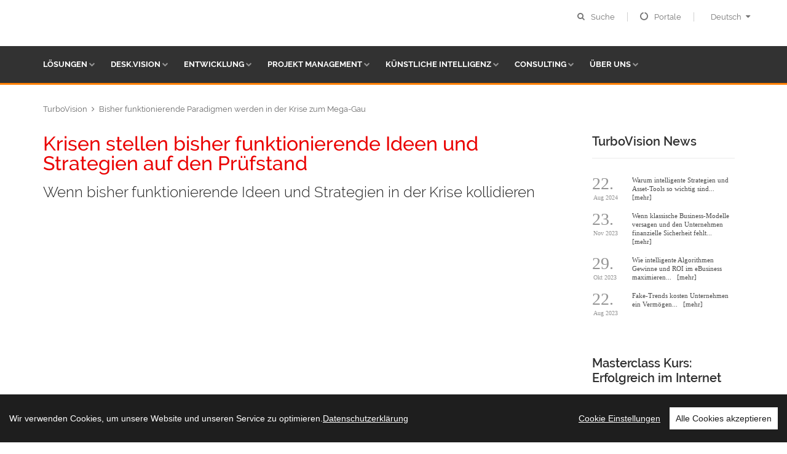

--- FILE ---
content_type: text/html
request_url: https://www.turbovision.org/de/1.75/turbovision/loesungen/bisher-funktionierende-paradigmen-werden-in-der-krise-zum-mega-gau?ref=rss
body_size: 111214
content:
<!DOCTYPE html>
<html>
<head>
<TITLE>Krisen stellen bisher funktionierende Ideen und Strategien auf den Prüfstand</TITLE>

<meta http-equiv="Content-Type" content="text/html; charset=windows-1250">
<meta http-equiv="content-language" content="de">
<meta name="Title" content="Krisen stellen bisher funktionierende Ideen und Strategien auf den Prüfstand">
<meta name="description" content="Wenn bisher funktionierende Ideen und Strategien in der Krise kollidieren">
<meta name="Content" content="Wenn bisher funktionierende Ideen und Strategien in der Krise kollidieren">
<meta name="Language" content="deutsch">
<meta name="Autor" content="TurboVision">
<meta name="keywords" content="TurboVision Asset Methoden Zukunft Krise">
<meta name="robots" content="follow, index">
<meta name="copyright" content="TurboVision">
<meta name="company" content="TurboVision">
<meta name="generator" content="Invenis (c) TurboVision">
<meta name="viewport" content="width=device-width, initial-scale=1">
<meta name="Backend" content="TurboDat New.Concept (c) TurboVision (patentrechtlich geschützte Plattform)">
<meta name="google-site-verification" content="dSzvTF044jdyJNDOifPvIFDUPrqxk-3iu4pvZqYXQ0Q" />
<meta name="referrer" content="no-referrer">
<!-- Facebook Stuffs -->
<meta property="og:title" content="Krisen stellen bisher funktionierende Ideen und Strategien auf den Prüfstand" />
<meta property="og:type" content="article" />
<meta property="og:url" content="http://www.turbovision.org/de/1.75/turbovision/loesungen/bisher-funktionierende-paradigmen-werden-in-der-krise-zum-mega-gau?ref=rss" />
<meta property="og:image" content="https://www.turbovision.org/datenbank/image/RSS/beach-coffee[TurboVision].jpg" />
<meta property="og:image:type" content="image/jpeg">
<meta property="og:description" content="Wenn bisher funktionierende Ideen und Strategien in der Krise kollidieren" />
<meta property="og:site_name" content="TurboVision visual media solutions" />
<meta property="article:publisher" content="http://www.facebook.com/TurboVisionDE" />
<meta property="article:author" content="http://www.facebook.com/TurboVisionDE" />
<!-- Twitter Stuffs -->
<meta property="twitter:card" content="summary" />
<meta property="twitter:site" content="@invenis" />
<meta property="twitter:creator" content="@invenis" />
<meta property="twitter:title" content="Krisen stellen bisher funktionierende Ideen und Strategien auf den Prüfstand" />
<meta property="twitter:description" content="Wenn bisher funktionierende Ideen und Strategien in der Krise kollidieren" />
<meta property="twitter:image" content="https://www.turbovision.org/datenbank/image/RSS/beach-coffee[TurboVision].jpg /">
<link rel="apple-touch-icon" href="https://www.turbovision.org/turbovision.png"/>
<link rel="alternate" type="application/rss+xml" title="TurboVision Nachrichten" href="http://turbovision.org/rss/invenis_news_rss_de.xml" /><link rel="alternate" type="application/rss+xml" title="TurboVision" href="http://turbovision.org/rss/invenis_rss_de.xml" />
<!-- HybridID 1.75 - published by desk.VISION: 2004-2026 -->
<meta name="format-detection" content="telephone=no" />
<meta name="apple-mobile-web-app-capable" content="yes" />
<meta name="viewport" content="width=device-width, initial-scale=1, maximum-scale=1.0, user-scalable=no, minimal-ui"/>
<link rel="canonical" href="https://www.turbovision.org/de/1.75/turbovision/loesungen/bisher-funktionierende-paradigmen-werden-in-der-krise-zum-mega-gau?ref=rss" />
<link rel="alternate" hreflang="x-default" href="https://www.turbovision.org">
<link rel="alternate" hreflang="de" href="https://www.turbovision.org/de/home">
<link rel="alternate" hreflang="en" href="https://www.turbovision.org/en/home">
<link rel="alternate" hreflang="sk" href="https://www.turbovision.org/sk/home">
<link href="../../../../../web/templates/css/bootstrap.min.css" rel="stylesheet" type="text/css" />
<link href="https://www.turbovision.org/web/templates/css/idangerous.swiper.css" rel="stylesheet" type="text/css" />
<link href="https://www.turbovision.org/web/templates/css/font-awesome.min.css" rel="stylesheet" type="text/css" />
<link href="https://www.turbovision.org/web/templates/css/fonts.css" rel="stylesheet" type="text/css" />
<link href="https://www.turbovision.org/web/templates/css/style.css" rel="stylesheet" type="text/css" />
    <!--[if IE 9]>
        <link href="templates/css/ie9.css" rel="stylesheet" type="text/css" />
    <![endif]-->
<link rel="shortcut icon" href="https://www.turbovision.org/web/templates/img/favicon.ico" />

</head>
<body class="style-10">

    <!-- LOADER -->
    <div id="loader-wrapper">
        <div class="bubbles">
            <div class="title">loading</div>
            <span></span>
            <span id="bubble2"></span>
            <span id="bubble3"></span>
        </div>
    </div>
    <div id="content-block">

        <div class="content-center fixed-header-margin">
            <!-- HEADER -->
            <div class="header-wrapper style-10">
                <header class="type-1">

                    <div class="header-product">
                        <div class="logo-wrapper">
                            <a href="http://www.turbovision.org/" id="logo"><img alt="TurboVision" title="TurboVision" src="https://www.turbovision.org/web/templates/img/logo.png"></a>
                        </div>
                        <div class="product-header-content">
                            <div class="line-entry">
                                <div class="nav-logo-wrapper">
                                   <a href="http://www.turbovision.org/" id="logo"><img alt="TurboVision" title="TurboVision" src="https://www.turbovision.org/web/templates/img/logo.png"></a>
                                </div>
                                <div class="nav-logo-wrapper-icon">
                                   <a href="http://www.turbovision.org/" id="logo"><img alt="TurboVision" title="TurboVision" src="https://www.turbovision.org/web/templates/img/logo_icon.png"></a>
                                </div>
                                <div class="menu-button responsive-menu-toggle-class"><i class="fa fa-reorder"></i></div>
                                <div class="header-top-entry increase-icon-responsive open-search-popup">
                                    <div class="title"><i class="fa fa-search"></i> <span>Suche</span></div>
                                </div>
                                <div class="header-top-entry increase-icon-responsive">
                                    <div class="title"><a title="Portale" alt="Portale"><i class="fa fa-circle-o-notch"></i> <span>Portale</a></span></div>
                                    <div class="list">
                                        <a class="list-entry" target="_blank" href="https://www.nextiq.net" title="Forschung NextIQ™" alt="Forschung NextIQ™">Forschung NextIQ™</a>
                                        <a class="list-entry" target="_blank" href="https://www.websitestrategie.de" title="Website-Strategie" alt="Website-Strategie">Website-Strategie</a>
                                        <a class="list-entry" target="_blank" href="https://www.tourismusstrategie.de" title="Tourismus-Strategie" alt="Tourismus-Strategie">Tourismus-Strategie</a>
                                        <a class="list-entry" target="_blank" href="https://www.mobiledefinition.net" title="Mobile Definition™" alt="Mobile Definition™">Mobile Definition™</a>
                                        <a class="list-entry" target="_blank" href="https://www.redshark.info" title="RedShark" alt="RedShark">RedShark</a>
                                    </div>
                                </div>
                                <div class="header-top-entry">
                                    <div class="title"><img alt="Deutsch" title="Deutsch" src="https://www.turbovision.org/web/templates/img/flag-lang-1.png">Deutsch<i class="fa fa-caret-down"></i></div>
                                    <div class="list">
                                        <a class="list-entry" href="http://www.turbovision.org/en/home"><img alt="English" title="English" src="https://www.turbovision.org/web/templates/img/flag-lang-2.png">English</a>
                                        <a class="list-entry" href="http://www.turbovision.org/sk/home"><img alt="Slovenčina" title="Slovenčina" src="https://www.turbovision.org/web/templates/img/flag-lang-3.png">Slovenčina</a>
                                    </div>
                                </div>
                            </div>
                        </div>
                    </div>
                    <div class="close-header-layer"></div>
                    <div class="navigation">
                        <div class="navigation-header responsive-menu-toggle-class">
                            <div class="title">Navigation</div>
                            <div class="close-menu"></div>
                        </div>
                        <div class="nav-overflow">
                            <nav>
                                <ul>
              <li class="full-width-columns">
                <a  href="https://www.turbovision.org/de/1/turbovision/loesungen" title="Mit visionären Ansätzen und der Idee, sich vom Mainstream abzugrenzen sowie dem Einsatz von KI erobern Sie mitunter ganze Marktsegmente.">Lösungen</a><i class="fa fa-chevron-down"></i>

                                        <div class="submenu">
                                            <div class="product-column-entry">
                                                <div class="image"><img alt="" src="https://www.turbovision.org/datenbank/image/CIS/intro/development.jpg"></div>
                                                <div class="submenu-list-title"><a href="https://www.turbovision.org/de/5/turbovision/entwicklung">Entwicklung</a><span class="toggle-list-button"></span></div>
                                                <div class="description toggle-list-container">
                                                    <ul class="list-type-1">
                                                        <li><a href="https://www.turbovision.org/de/3/turbovision/desk.vision"><i class="fa fa-angle-right"></i>Content Intelligence Systeme</a></li>
                                                        <li><a href="http://www.redshark.info" target="_blank"><i class="fa fa-angle-right"></i>Sicherheit & Monitoring</a></li>
                                                        <li><a href="https://www.turbovision.org/de/5.51/turbovision/entwicklung/intelligente-algorithmen"><i class="fa fa-angle-right"></i>Intelligente Algorithmen</a></li>
                                                        <li><a href="https://www.turbovision.org/de/5.14/turbovision/entwicklung/tourismus-plattformen"><i class="fa fa-angle-right"></i>Tourismus-Plattformen</a></li>
                                                        <li><a href="https://www.turbovision.org/de/5.4/turbovision/entwicklung/gutschein--und-shopsysteme"><i class="fa fa-angle-right"></i>Gutschein- und Shopsysteme</a></li>
                                                    </ul>
                                                </div>
                                            </div>
                                            <div class="product-column-entry">
                                                <div class="image"><img alt="" src="https://www.turbovision.org/datenbank/image/CIS/intro/deskVision.jpg"></div>
                                                <div class="submenu-list-title"><a href="https://www.turbovision.org/de/3/turbovision/desk.vision">desk.VISION</a><span class="toggle-list-button"></span></div>
                                                <div class="description toggle-list-container">
                                                    <ul class="list-type-1">
                                                        <li><a href="https://www.turbovision.org/de/3.5/turbovision/desk.vision/desk.management"><i class="fa fa-angle-right"></i>desk.Management</a></li>
                                                        <li><a href="https://www.turbovision.org/de/3.6/turbovision/desk.vision/desk.network"><i class="fa fa-angle-right"></i>desk.Network</a></li>
                                                        <li><a href="https://www.turbovision.org/de/3.7/turbovision/desk.vision/desk.marketing"><i class="fa fa-angle-right"></i>desk.Marketing</a></li>
                                                        <li><a href="https://www.turbovision.org/de/3.24/turbovision/desk.vision/redshark-technologie"><i class="fa fa-angle-right"></i>redShark-Technologie</a></li>
                                                        <li><a href="http://www.mobiledefinition.net" target="_blank"><i class="fa fa-angle-right"></i>Mobile Definition</a></li>
                                                    </ul>
                                                </div>
                                            </div>
                                            <div class="product-column-entry">
                                                <div class="image"><img alt="" src="https://www.turbovision.org/datenbank/image/CIS/intro/project_management.jpg"></div>
                                                <div class="submenu-list-title"><a href="https://www.turbovision.org/de/4/turbovision/projekt-management">Projekt Management</a><span class="toggle-list-button"></span></div>
                                                <div class="description toggle-list-container">
                                                    <ul class="list-type-1">
                                                        <li><a href="https://www.turbovision.org/de/4.26/turbovision/projekt-management/algorithmen-und-projekt-architektur"><i class="fa fa-angle-right"></i>Algorithmen und Projekt-Architektur</a></li>
                                                        <li><a href="https://www.turbovision.org/de/4.27/turbovision/projekt-management/onlineprojekt-und-psychologie"><i class="fa fa-angle-right"></i>Onlineprojekt und Psychologie</a></li>
                                                        <li><a href="https://www.turbovision.org/de/4.44/turbovision/projekt-management/ko-kriterien-fuer-den-erfolg"><i class="fa fa-angle-right"></i>KO-Kriterien für den Erfolg</a></li>
                                                        <li><a href="https://www.turbovision.org/de/4.47/turbovision/projekt-management/professionelle-aufstellung"><i class="fa fa-angle-right"></i>Professionelle Aufstellung</a></li>
                                                        <li><a href="https://www.turbovision.org/de/2.69/turbovision/kuenstliche-intelligenz/forever-smarter"><i class="fa fa-angle-right"></i>Migration Künstlicher Intelligenz</a></li>
                                                    </ul>
                                                </div>
                                            </div>
                                            <div class="product-column-entry">
                                                <div class="image"><img alt="" src="https://www.turbovision.org/datenbank/image/CIS/intro/consulting.jpg"></div>
                                                <div class="submenu-list-title"><a href="https://www.turbovision.org/de/6/turbovision/consulting">Consulting</a><span class="toggle-list-button"></span></div>
                                                <div class="description toggle-list-container">
                                                    <ul class="list-type-1">
                                                        <li><a href="https://www.turbovision.org/de/6.15/turbovision/consulting/thomas-melde---senior-consultant"><i class="fa fa-angle-right"></i>Senior Consultant</a></li>
                                                        <li><a href="https://www.turbovision.org/de/3/turbovision/desk.vision"><i class="fa fa-angle-right"></i>Content Intelligence</a></li>
                                                        <li><a href="https://www.turbovision.org/de/6.13/turbovision/consulting/seminare-und-coaching"><i class="fa fa-angle-right"></i>Seminare und Coachings</a></li>
                                                        <li><a href="https://www.turbovision.org/de/6.10/turbovision/consulting/perspektivwechsel"><i class="fa fa-angle-right"></i>Perspektivwechsel</a></li>
                                                        <li><a href="https://www.turbovision.org/de/6.12/turbovision/consulting/masterclass-erfolg-im-internet"><i class="fa fa-angle-right"></i>Erfolg im Internet</a></li>
                                                    </ul>
                                                </div>
                                            </div>
                                            <div class="submenu-links-line">
                                                <div class="submenu-links-line-container">
                                                    <div class="cell-view">
                                                        <div class="line-links"><b>Online-Business-Strategie:</b>  <a href="https://www.websitestrategie.de">Bringen Sie Ihr Unternehmen auf das nächste Level</a></div>
                                                    </div>
                                                    <div class="cell-view">
                                                        <div class="red-message"><a href="https://www.turbovision.org/de/6/turbovision/consulting"><b>Vermögenswertbildung durch Künstliche Intelligenz</b></a></div>
                                                    </div>
                                                </div>
                                            </div>
                                        </div>

               </li>
              <li class="simple-list">
                <a  href="https://www.turbovision.org/de/3/turbovision/desk.vision" title="Der Einsatz eines Content Intelligence Systems (CIS) ist der entscheidende Schritt, um sich auf die nächste Stufe der technologischen Evolution zu begeben. ">desk.VISION</a><i class="fa fa-chevron-down"></i>
                <div class="submenu">
                  <ul class="simple-menu-list-column">
                    <li><a href="https://www.turbovision.org/de/3.5/turbovision/desk.vision/desk.management" title="desk.Management verwaltet professionell alle Daten des Unternehmen in Form eines Content-Management-Systems (CMS) im Background und das in einer übersichtlichen Form mit zahlreichen Funktionen, Modulen und Features"><i class="fa fa-angle-right"></i>desk.Management</a> </li>
                    <li><a href="https://www.turbovision.org/de/3.6/turbovision/desk.vision/desk.network" title="Mit speziell entwickelten Algorithmen werden in Echtzeit die Verfügbarkeiten der Server geprüft. Diese sind nicht nur auf Anwendungen für Linux-Server begrenzt, sondern auch Schwerpunkt mäßig für Windows-Server ausgelegt."><i class="fa fa-angle-right"></i>desk.Network</a> </li>
                    <li><a href="https://www.turbovision.org/de/3.7/turbovision/desk.vision/desk.marketing" title="Wenn kognitive Systeme und intelligente Applikationen in Echtzeit Einfluss auf die aktuelle Situation nehmen"><i class="fa fa-angle-right"></i>desk.Marketing</a> </li>
                    <li><a href="https://www.turbovision.org/de/3.49/turbovision/desk.vision/kognitive-applikationen-und-module" title="Kognitive Applikationen mit Cloud basierten Informationen werden zur substanziellen Voraussetzung, um auch weiterhin in der zunehmenden Contentdichte wettbewerbsfähig zu sein."><i class="fa fa-angle-right"></i>Kognitive Applikationen und Module</a> </li>
                    <li><a href="https://www.turbovision.org/de/3.24/turbovision/desk.vision/redshark-technologie" title="Mit dem redSHARK Plugin wird das Monitoring im Echtzeitbetrieb durch eine Roboter-Technologie übernommen, die bis zur Reparatur von Datenbanken und Diensten auf dem Server alles vollkommen autonom übernehmen kann"><i class="fa fa-angle-right"></i>redSHARK Technologie</a> </li>
                    <li><a href="https://www.turbovision.org/de/3.25/turbovision/desk.vision/infrafeed" title="InfraFeed™ ist die Technologie, die alle Elemente im Onlinebusiness so miteinander verknüpft, um das Gesamtergebnis auf ein Maximum zu fokussieren. "><i class="fa fa-angle-right"></i>InfraFeed™</a> </li>
                  </ul>
                  <div class="submenu-links-line-image">                      <div class="submenu-links-line-container">                           <div class="cell-view">                                <img alt="" src="https://www.turbovision.org/datenbank/image/CIS/header/object_orientation[kalafoto@Fotolia].jpg?preset=mi">                           </div>                      </div>                </div>                </div>
              </li>
              <li class="simple-list">
                <a  href="https://www.turbovision.org/de/5/turbovision/entwicklung" title="Der Nutzen riesiger Datenmengen ist nur soviel wert, wie die Intelligenz des  Systems, das sie verwendet und auswertet.">Entwicklung</a><i class="fa fa-chevron-down"></i>
                <div class="submenu">
                  <ul class="simple-menu-list-column">
                    <li><a href="https://www.turbovision.org/de/5.51/turbovision/entwicklung/intelligente-algorithmen" title="Eines der massivsten Probleme im Marketing ist, dass Produkte und Leistungen oft in Features, Eigenschaften und Parametern beworben werden."><i class="fa fa-angle-right"></i>Intelligente Algorithmen</a> </li>
                    <li><a href="https://www.turbovision.org/de/5.14/turbovision/entwicklung/tourismus-plattformen" title="Mit Modulen die direkt für den Bereich Tourismus und Wellness entwickelt wurden, bieten wir Betreibern von touristischen Plattformen und Webseiten ganz spezielle Lösungen für dieses Marktsegment an."><i class="fa fa-angle-right"></i>Tourismus-Plattformen</a> </li>
                    <li><a href="https://www.turbovision.org/de/5.4/turbovision/entwicklung/gutschein--und-shopsysteme" title="Gutscheinlösung, Gutscheinsoftware, Gutscheinsystem und Gutschein-Applikation in einem Paket: Gutscheine für Tourismus, Hotel, Wellness, Thermen und Bäder"><i class="fa fa-angle-right"></i>Gutschein- und Shopsysteme</a> </li>
                  </ul>
                  <div class="submenu-links-line-image">                      <div class="submenu-links-line-container">                           <div class="cell-view">                                <img alt="" src="https://www.turbovision.org/datenbank/image/CIS/header/growup_orientation[NAN@Fotolia].jpg?preset=mi">                           </div>                      </div>                </div>                </div>
              </li>
              <li class="simple-list">
                <a  href="https://www.turbovision.org/de/4/turbovision/projekt-management" title="Die Ressourcen und die Energie, die man in Prozesse der Optimierung steckt sind limitiert und sollten intelligent eingesetzt werden.">Projekt&nbsp;Management</a><i class="fa fa-chevron-down"></i>
                <div class="submenu">
                  <ul class="simple-menu-list-column">
                    <li><a href="https://www.turbovision.org/de/4.26/turbovision/projekt-management/algorithmen-und-projekt-architektur" title="Letztendlich entscheidet im Onlinebusiness die Qualität des Algorithmus über die Erfolgsquote aus Traffic - Konversion - Gewinn."><i class="fa fa-angle-right"></i>Algorithmen und Projekt-Architektur</a> </li>
                    <li><a href="https://www.turbovision.org/de/4.27/turbovision/projekt-management/onlineprojekt-und-psychologie" title="Man muss die Zielgruppe verstehen und Onlineprodukte schaffen, die genau dieser entsprechen. Nutzerverhalten sollte in Gewohnheiten transferiert werden, um langfristige Bindungen zu schaffen und einen maximalen Customer-Lifetime-Value zu erzeugen."><i class="fa fa-angle-right"></i>Onlineprojekt und Psychologie</a> </li>
                    <li><a href="https://www.turbovision.org/de/4.44/turbovision/projekt-management/ko-kriterien-fuer-den-erfolg" title="Die größten Businesskiller und Gründe, warum das Onlinegeschäft keinen ausreichenden Cashflow generiert. Führen Sie mit Ihrem Onlinebusiness einen Quantensprung aus und begeben Sie sich mit Ihrem Unternehmen auf das nächste Level des Erfolgs"><i class="fa fa-angle-right"></i>KO-Kriterien für den Erfolg</a> </li>
                    <li><a href="https://www.turbovision.org/de/4.47/turbovision/projekt-management/professionelle-aufstellung" title=" Während tausender Beratungsgespräche und Seminare fällt mir immer wieder auf, dass die Entscheidungen oft einem komplett falschen Ansatz folgen."><i class="fa fa-angle-right"></i>Professionelle Aufstellung</a> </li>
                  </ul>
                  <div class="submenu-links-line-image">                      <div class="submenu-links-line-container">                           <div class="cell-view">                                <img alt="" src="https://www.turbovision.org/datenbank/image/CIS/header/assets[pressmaster@Fotolia].jpg?preset=mi">                           </div>                      </div>                </div>                </div>
              </li>
              <li class="simple-list">
                <a  href="https://www.turbovision.org/de/2/turbovision/kuenstliche-intelligenz" title="Die Portale dieses Jahrzehnts werden sich neuen Herausforderungen stellen müssen, um komplett neue Nutzenkurven zu schaffen.">Künstliche&nbsp;Intelligenz</a><i class="fa fa-chevron-down"></i>
                <div class="submenu">
                  <ul class="simple-menu-list-column">
                    <li><a href="https://www.turbovision.org/de/2.69/turbovision/kuenstliche-intelligenz/forever-smarter" title="Wie intelligente Algorithmen die Rentabilität Ihrer Produkte und die Profitabilität Ihres Unternehmens erhöhen"><i class="fa fa-angle-right"></i>Forever Smarter</a> </li>
                  </ul>
                  <div class="submenu-links-line-image">                      <div class="submenu-links-line-container">                           <div class="cell-view">                                <img alt="" src="https://www.turbovision.org/datenbank/image/CIS/header/ai[sellingpix@Fotolia].jpg?preset=mi">                           </div>                      </div>                </div>                </div>
              </li>
              <li class="simple-list">
                <a  href="https://www.turbovision.org/de/6/turbovision/consulting" title="Unsere Erkenntnisse resultieren aus Daten von über 20 Millionen Stunden Internetnutzung eigener Projekte und Entwicklungen">Consulting</a><i class="fa fa-chevron-down"></i>
                <div class="submenu">
                  <ul class="simple-menu-list-column">
                    <li><a href="https://www.turbovision.org/de/6.15/turbovision/consulting/thomas-melde---senior-consultant" title="Thomas  Melde ist Kopf und Vordenker von TurboVision. Er leitet die technische  Entwicklung und Forschung im Unternehmen seit 2000."><i class="fa fa-angle-right"></i>Thomas Melde - Senior Consultant</a> </li>
                    <li><a href="https://www.turbovision.org/de/6.13/turbovision/consulting/seminare-und-coaching" title="Wir führen Seminare und individuelle Coaching für unsere Kunden durch"><i class="fa fa-angle-right"></i>Seminare und Coaching</a> </li>
                    <li><a href="https://www.turbovision.org/de/6.12/turbovision/consulting/masterclass-erfolg-im-internet" title="Strategien und Methoden zur Eroberung der Onlinemärkte der Zukunft"><i class="fa fa-angle-right"></i>Masterclass: Erfolg im Internet</a> </li>
                  </ul>
                  <div class="submenu-links-line-image">                      <div class="submenu-links-line-container">                           <div class="cell-view">                                <img alt="" src="https://www.turbovision.org/datenbank/image/CIS/header/projects[Yuri_Arcurs@Fotolia].jpg?preset=mi">                           </div>                      </div>                </div>                </div>
              </li>
              <li class="simple-list">
                <a  href="https://www.turbovision.org/de/7/turbovision/ueber-uns" title="In unserem Newsbereich informieren wir über Fallstudien, aktuelle Trends, Entwicklungen und Erfahrungen aus erfolgreichen Projekten">Über&nbsp;uns</a><i class="fa fa-chevron-down"></i>
                <div class="submenu">
                  <ul class="simple-menu-list-column">
                    <li><a href="https://www.turbovision.org/de/7.40/turbovision/ueber-uns/webvision-architects" title="Wenn wir uns weigern in die Zukunft schauen zu wollen, um zu versuchen, eine Vision dessen zu sehen, was möglich sein könnte, werden wir mit der Masse mitschwimmen und den aktuellen Trends wie einem Schatten nachjagen."><i class="fa fa-angle-right"></i>WebVision Architects</a> </li>
                    <li><a href="https://www.turbovision.org/de/7.38/turbovision/ueber-uns/intelligenz---quantensprung" title="Warum unser strategisches Profil für die Projekte unserer Kunden einen Quantensprung bedeutet"><i class="fa fa-angle-right"></i>Intelligenz - Quantensprung</a> </li>
                    <li><a href="https://www.turbovision.org/de/7.1/turbovision/ueber-uns/kontakt" title="So finden Sie uns"><i class="fa fa-angle-right"></i>Kontakt</a> </li>
                  </ul>
                  <div class="submenu-links-line-image">                      <div class="submenu-links-line-container">                           <div class="cell-view">                                <img alt="" src="https://www.turbovision.org/datenbank/image/CIS/header/company[Yuri_Arcurs@Fotolia].jpg?preset=mi">                           </div>                      </div>                </div>                </div>
              </li>

                                </ul>

                                <div class="clear"></div>
                                <a href="http://www.turbovision.org/" class="fixed-header-visible additional-header-logo"><img src="https://www.turbovision.org/web/templates/img/logo.png" alt="TurboVision" title="TurboVision"/></a>
                            </nav>
                            <div class="navigation-footer responsive-menu-toggle-class">
                                <div class="socials-box">
                                    <a target="_blank" href="http://www.facebook.com/TurboVisionDE" title="TurboVision in Facebook"><i class="fa fa-facebook"></i></a>									
                                    <a target="_blank" href="http://twitter.com/Invenis" title="TurboVision in X"><i class="fa fa-twitter"></i></a>									
                                    									
                                    									
                                    <a target="_blank" href="https://www.linkedin.com/in/thomas-melde/" title="Der Kopf unserer künstlichen Intelligenz, Thomas Melde, auf LinkedIn"><i class="fa fa-linkedin"></i></a>									
                                    									
                                    									
									<a target="_blank" href="http://www.turbovision.org/rss/invenis_app_de.xml" title="RSS-Feed"><i class="fa fa-rss"></i></a>									
                                    <div class="clear"></div>
                                </div>
                                <div class="navigation-copyright">Created by <a href="http://www.turbovision.org">TurboVision</a>. All rights reserved</div>
                            </div>
                        </div>
                    </div>
                    <div class="nav-overflow_bar portal_color_orange"></div>
                </header>
                <div class="clear"></div>
            </div>

            <div class="content-push">

                <div class="breadcrumb-box">
                    <!--<a title="Home" href="https://www.turbovision.org">Home</a>-->
					<a href="http://www.turbovision.org" title="TurboVision">TurboVision</a><a href="https://www.turbovision.org/de/1.75/turbovision/loesungen/bisher-funktionierende-paradigmen-werden-in-der-krise-zum-mega-gau" title="Bisher funktionierende Paradigmen werden in der Krise zum Mega-Gau">Bisher funktionierende Paradigmen werden in der Krise zum Mega-Gau</a>					
                </div>


                <div class="information-blocks">
                   <div class="row">
                          <div class="col-sm-12 col-md-9">
						                                        <div class="heading-article">
                                    <h1 class="title">Krisen stellen bisher funktionierende Ideen und Strategien auf den Prüfstand</h1>
                                    <h2 class="description">Wenn bisher funktionierende Ideen und Strategien in der Krise kollidieren</h2>
								</div>
																<div class="content-container">
<img class="project-thumbnail" src="https://www.turbovision.org/datenbank/image/CIS/header/mega_gau[Gladwell@Fotolia].jpg?preset=head" title='Wenn bisher funktionierende Ideen und Strategien in der Krise kollidieren | Foto: ©[Gladwell@Fotolia]' alt='Wenn bisher funktionierende Ideen und Strategien in der Krise kollidieren | Foto: ©[Gladwell@Fotolia]'>
    	        	        			        <p>Umsatzsteigerung, Wachstum, Produktvielfalt sowie Erweiterung des Dienstleistungs-Portfolio sind oft zielführende Paradigmen in Vertrieb und Marketing.</p>
<p>Mit Ideen und Konzepten einer permanenten Verbesserung von Usability, Webdesign, SEO, Omni-Channel-Marketing und einem bestmöglichen Ranking in den Suchmaschinen arbeiten und optimieren die Unternehmen am Online-Business.</p>
<p>Für die meisten Unternehmen und Organisationen funktionierten diese strategischen Ansätze auch sehr gut. Bisher!</p>
<p>Doch was geschieht, wenn diese beiden Paradigmen in Zeiten einer Rezession kollidieren? Das, was bisher scheinbar ganz gut funktionierte, hat viele Unternehmen nicht wirklich auf die <a href='/de/suche/Zukunft' title='Seiten mit ähnlichem Inhalt'><font class='page_keywords'>Zukunft</font></a> vorbereitet.</p>
<p>Von <a href='/de/suche/Erfolg' title='Seiten mit ähnlichem Inhalt'><font class='page_keywords'>Erfolg</font></a> verwöhnt und getrieben durch künstlich initiierte Konjunkturprogramme begleitend von einer gefährlichen Nidrigzinspolitik haben sich viele Unternehmen und Organisationen auf weiteres Wachstum und Expansion eingestellt und sind dabei der Illusion verfallen, es gäbe eine Garantie auf dauerhaftes Fortbestehen der Wachstumskurven. <br /><br />Gruppiert man Unternehmen in "Surviver", "Pricefighter", "Optimizer", "Rule Breaker" und "Game Changer", so sind es die ersten beiden, die bereits schon nach Wochen einer andauernden Rezession in ersthafte Schieflage geraten oder ganz vom Markt verschwinden. Unternehmen und Organisationen, deren Geschäftsmodelle einer permanenten Optimierung unterliegen, verschieben oft nur den Zeitpunkt eines Kollapses, beseitigen aber nur selten die Ursache.</p>
<p>Gerade im Online-Business haben die meisten Unternehmen und Organisationen in den letzten Jahren auf Mainstream-Lösungen gesetzt und darin den Standard für das Geschäft der <a href='/de/suche/Zukunft' title='Seiten mit ähnlichem Inhalt'><font class='page_keywords'>Zukunft</font></a> zu sehen.</p>
<p>Mit der Einführung des CIS (Content-Intelligent System) desk.VISION 2014 führen wir Kunden und Projekte mit unseren Programmen "<a href='/de/suche/Asset' title='Seiten mit ähnlichem Inhalt'><font class='page_keywords'>Asset</font></a> Forming by Artificial Intelligence" und "Forever Smarter" an Online-Modelle der <a href='/de/suche/Zukunft' title='Seiten mit ähnlichem Inhalt'><font class='page_keywords'>Zukunft</font></a> heran und setzen dabei auf wirtschaftlich essenzielle Parameter, selbstlernende <a href='/de/suche/Algorithmen' title='Seiten mit ähnlichem Inhalt'><font class='page_keywords'>Algorithmen</font></a> und den Einsatz künstlicher <a href='/de/suche/Intelligenz' title='Seiten mit ähnlichem Inhalt'><font class='page_keywords'>Intelligenz</font></a>. Ziel kann es nicht sein, mit Mainstream-Lösungen im Mainstream zu bestehen. Die strategische Ausrichtung sollte vielmehr darauf ausgelegt sein, sich vom Wettbewerb zu lösen, <a href='/de/suche/Vermoegen' title='Seiten mit ähnlichem Inhalt'><font class='page_keywords'>Vermögen</font></a>swerte im Unternehmen zu schaffen und passiven Cashflow zu generieren. Doch dazu ist ein Paradigmen-Wechsel erforderlich.</p>
<p>In seinem Buch "Perspektivwechsel - <a href='/de/suche/Methoden' title='Seiten mit ähnlichem Inhalt'><font class='page_keywords'>Methoden</font></a> und <a href='/de/suche/Strategie' title='Seiten mit ähnlichem Inhalt'><font class='page_keywords'>Strategie</font></a>n zur Eroberung der Onlinemärkte der <a href='/de/suche/Zukunft' title='Seiten mit ähnlichem Inhalt'><font class='page_keywords'>Zukunft</font></a>" beschrieb Thomas Melde, CEO von TurboVision, wie wichtig es ist, sich außerhalb des Mainstreams zu positionieren und mit smarten Systemen, <a href='/de/suche/Vermoegen' title='Seiten mit ähnlichem Inhalt'><font class='page_keywords'>Vermögen</font></a>swerte im Unternehmen zu schaffen. In Vortragsreihen referierte er zu diesen Themen und hat Unternehmen in ganz Europa beraten. Mitte der letzten Dekade startete TurboVision mit dem Programm "<a href='/de/suche/Asset' title='Seiten mit ähnlichem Inhalt'><font class='page_keywords'>Asset</font></a> Forming by Artificial Intelligence"(<a href='/de/suche/Vermoegen' title='Seiten mit ähnlichem Inhalt'><font class='page_keywords'>Vermögen</font></a>swertbildung durch Künstliche <a href='/de/suche/Intelligenz' title='Seiten mit ähnlichem Inhalt'><font class='page_keywords'>Intelligenz</font></a>).</p>
<p>Schauen wir uns doch einmal die Entwicklung, gerade im Online-Business, der letzten Dekade an. Open-Source-Plattformen, wie Wordpress, wurden zunehmend scheinbar zum Standard im Online-Publishing. Doch Mainstream-Lösungen können niemals die Effizienz einer strategisch und vor allem <a href='/de/suche/Asset' title='Seiten mit ähnlichem Inhalt'><font class='page_keywords'>Asset</font></a>-basierten Unternehmenslösung erreichen. Eine In- / Output-Lösung, wie sie die meisten Mainstream- und klassischen CMS (Content-Management-Systeme) bieten, funktioniert nur sehr begrenzt, wenn es darum geht, Unternehmen im Online-Business wirklich profitabel aufzustellen.<br /><br />Erschwerend, vor allem auch in <a href='/de/suche/Krise' title='Seiten mit ähnlichem Inhalt'><font class='page_keywords'>Krise</font></a>nzeiten, ist, dass klassische Ansätze und Systeme hier nur sehr begrenzt autonom funktionieren. Außerdem ist der Nachteil klassischen Marketings, dass diese Systeme oft nur über einen mittelfristigen Zeitraum ohne aktives Wirken und Controlling durch Mitarbeiter funktionieren. Sind diese Mitarbeiter nun in schwierigen Zeiten mit der Kriesenbewältigung gebunden oder gar in Kurzarbeit oder freigestellt, so fällt die Effizienz vieler Businessmodelle und Shop-Systeme in kürzester Zeit in sich zusammen.</p>
<p>Gerade hier sind ökonomische Kerndaten wie debt/ebitda ratio eine wesentliche Größe für die mathematisch basierte Entwicklung von <a href='/de/suche/Strategie' title='Seiten mit ähnlichem Inhalt'><font class='page_keywords'>Strategie</font></a>n und <a href='/de/suche/Algorithmen' title='Seiten mit ähnlichem Inhalt'><font class='page_keywords'>Algorithmen</font></a>. Wir haben in den letzten Jahren tausende Unternehmen und Entscheider beraten und geschult. Sehr oft stellen wir fest, dass Online-Projekte gerade aus Sicht subjektiver Faktoren wie Design oder Usability betrachtet werden. Dabei sollte der Fokus auf der Verschiebung der Nutzenkurve liegen, der Maximierung von Leads und der Optimierung der Konversion bei gleichzeitiger <a href='/de/suche/Asset' title='Seiten mit ähnlichem Inhalt'><font class='page_keywords'>Asset</font></a>-Maximierung. Entscheidungen in Vertrieb und Marketing, deren primäre Kenngröße der Umsatz ist, sollten dringend überarbeitet werden. Fragen, die wir häufig Entscheidern aus Vertrieb, Marketing und Online-Business stellen, können nur von wenigen beantwortet werden.</p>
<p>Vielleicht sind aber auch wesentliche Entscheidungen der letzten Jahre von den Abteilungen Management, Vertrieb, Marketing und Online-Business mit verantwortlich, sich zu sehr am Mainstream orientiert zu haben, anstatt das Unternehmen und seine Produkte mit strategischen Lösungen so zu aufzustellen, um es als "rule breaker" oder "game changer" zu positionieren.</p>        				
    				
		<div class="infield-teaser-box">
       <div class="infield_teaser_headline">Weitere Informationen</div><div class="box_infield_teaser">    <a href="https://www.turbovision.org/kontakt" target="_top" onMouseOver="status='mehr';return true;" onMouseOut="status='';return true;"><img src="https://www.turbovision.org/datenbank/image/CIS/content/handshake[Bank-Bank@Fotolia].jpg?preset=tsib" alt="Weitere Informationen - Ich interessiere mich für weitere Informationen zu diesem Thema | Foto: ©[Bank-Bank@Fotolia]" title="Weitere Informationen - Ich interessiere mich für weitere Informationen zu diesem Thema | Foto: ©[Bank-Bank@Fotolia]" class="infield-teaser-image" align="left"></a><p><strong>Sie benötigen weitere Informationen zu diesem <span style="color: #ff0000;">Thema</span></strong> oder wünschen den direkten Kontakt zu einem unserer Berater, dann scheuen Sie sich nicht, uns unverbindlich anzufragen. Wir beraten Sie jederzeit gerne.<br /></p>
<p><a class="button button-lighthouse style-12" href="https://www.turbovision.org/kontakt" target="_self">Jetzt unverbindlich anfragen</a></p></div><div class="infield_teaser_spacer_nomodule"></div><div class="infield_teaser_spacer"></div></div>    		                        <hr>                        <div class="blog-landing-box type-3">                        <div class="blog-entry">
                          <a class="image hover-class-1" href="https://www.turbovision.org/de/1.72/turbovision/loesungen/warum-intelligente-strategien-und-asset-tools-so-wichtig-sind" title="Warum intelligente Strategien und Asset-Tools so wichtig sind">                        <img src="https://www.turbovision.org/datenbank/image/CIS/header/collapse[olly@Fotolia].jpg?preset=lh" alt="Warum intelligente Strategien und Asset-Tools so wichtig sind | Foto: ©[olly@Fotolia]" title="Warum intelligente Strategien und Asset-Tools so wichtig sind | Foto: ©[olly@Fotolia]" /><span class="hover-label">Warum intelligente Strategien und Asset-Tools so wichtig sind</span></a>                            <div class="content">                                     <a class="title" href="https://www.turbovision.org/de/1.72/turbovision/loesungen/warum-intelligente-strategien-und-asset-tools-so-wichtig-sind" title="Warum intelligente Strategien und Asset-Tools so wichtig sind">Warum intelligente Strategien und Asset-Tools so wichtig sind</a>                                     <div class="description">Wie lange kann ihr Unternehmen im "worst-case-szenario" eine Krise überleben? Wie lange puffern die Gewinnreserven des Unternehmens (Cash-Reserven) bei einem Einnahmen-Auswahl von 100 Prozent, bei absoluter Weiterbeschäftigung aller Mitarbeiter ohne staatliche Zuschüsse, Subventionen und Kurzarbeit, bei Bedienung aller Verbindlichkeiten und ohne Reduzierung der Kostenstellen im Unternehmen, die für das Tagesgeschäft notwendig sind?

Sollten die Reserven zwei bis drei Monate überbrücken können, so ist die Situation für das Unternehmen mehr als existenzbedrohlich, bei weniger als sechs Monaten äußerst gefährlich.</div>                                     <a class="button button-lighthouse style-12" href="https://www.turbovision.org/de/1.72/turbovision/loesungen/warum-intelligente-strategien-und-asset-tools-so-wichtig-sind" title="Warum intelligente Strategien und Asset-Tools so wichtig sind">Mehr</a>                            </div>                        </div>                        <div class="blog-entry">
                          <a class="image hover-class-1" href="https://www.turbovision.org/de/1.78/turbovision/loesungen/wenn-klassische-business-modelle-versagen-und-den-unternehmen-finanzielle-sicherheit-fehlt" title="Wenn klassische Business-Modelle versagen und den Unternehmen finanzielle Sicherheit fehlt">                        <img src="https://www.turbovision.org/datenbank/image/CIS/header/point_focusing[Jakub_Jirsak@Fotolia].jpg?preset=lh" alt="Wenn klassische Business-Modelle versagen und den Unternehmen finanzielle Sicherheit fehlt | Foto: ©[Jakub Jirsak@Fotolia]" title="Wenn klassische Business-Modelle versagen und den Unternehmen finanzielle Sicherheit fehlt | Foto: ©[Jakub Jirsak@Fotolia]" /><span class="hover-label">Wenn klassische Business-Modelle versagen und den Unternehmen finanzielle Sicherheit fehlt</span></a>                            <div class="content">                                     <a class="title" href="https://www.turbovision.org/de/1.78/turbovision/loesungen/wenn-klassische-business-modelle-versagen-und-den-unternehmen-finanzielle-sicherheit-fehlt" title="Wenn klassische Business-Modelle versagen und den Unternehmen finanzielle Sicherheit fehlt">Wenn klassische Business-Modelle versagen und den Unternehmen finanzielle Sicherheit fehlt</a>                                     <div class="description">Während viele Unternehmen auf Wachstum setzen geht das oft zu Lasten der Eigenkapitalquote. Solange die Wirtschaftslage stabil ist mag das ganz gut funktionieren. Doch erste Anzeichen einer Rezession können gerade diese Unternehmen binnen kürzester Zeit mit enrsthaften Schwierigkeiten konfontieren. Selbst in Zeiten wirtschaftlichen Aufschwungs sind die operativen Ergebnisse vieler Unternehmen nicht in der Lage, Stabilität und Sicherheit in deren finanzielle Situation zu bringen. Jährlich stehen zehntausende vor der Insolvenz. </div>                                     <a class="button button-lighthouse style-12" href="https://www.turbovision.org/de/1.78/turbovision/loesungen/wenn-klassische-business-modelle-versagen-und-den-unternehmen-finanzielle-sicherheit-fehlt" title="Wenn klassische Business-Modelle versagen und den Unternehmen finanzielle Sicherheit fehlt">Mehr</a>                            </div>                        </div>                        <div class="blog-entry">
                          <a class="image hover-class-1" href="https://www.turbovision.org/de/1.74/turbovision/loesungen/wie-intelligente-algorithmen-gewinne-und-roi-im-ebusiness-maximieren" title="Wie intelligente Algorithmen Gewinne und ROI im eBusiness maximieren">                        <img src="https://www.turbovision.org/datenbank/image/CIS/header/roi[Photo-K@Fotolia].jpg?preset=lh" alt="Wie intelligente Algorithmen Gewinne und ROI im eBusiness maximieren | Foto: ©[Photo-K@Fotolia]" title="Wie intelligente Algorithmen Gewinne und ROI im eBusiness maximieren | Foto: ©[Photo-K@Fotolia]" /><span class="hover-label">Wie intelligente Algorithmen Gewinne und ROI im eBusiness maximieren</span></a>                            <div class="content">                                     <a class="title" href="https://www.turbovision.org/de/1.74/turbovision/loesungen/wie-intelligente-algorithmen-gewinne-und-roi-im-ebusiness-maximieren" title="Wie intelligente Algorithmen Gewinne und ROI im eBusiness maximieren">Wie intelligente Algorithmen Gewinne und ROI im eBusiness maximieren</a>                                     <div class="description">Generell gilt für jede Investition die Frage, wie rentabel diese ist, wie schnell sie sich amortisiert und welcher ROI (Return of Investment) zu erwarten ist. Oft stolpern Entscheider über Summen von Investitionen, deren ROI im Vorfeld kaum kalkulierbar ist. Nicht selten werden dann Entscheidungen getroffen, die den Investitionsaufwand reduzieren. Jedoch wird man wohl kaum erfahren, welcher entgangene Gewinn mit der Kostenreduktion verbunden ist. Wir leben im Informationszeitalter und Informationen sind nahezu unbezahlbar. Nur wer weiß, wie man die Hebel an den richtigen Stellen ansetzt, wird letztendlich auch die Hebelwirkung für sich und sein Geschäft ausnutzen können.</div>                                     <a class="button button-lighthouse style-12" href="https://www.turbovision.org/de/1.74/turbovision/loesungen/wie-intelligente-algorithmen-gewinne-und-roi-im-ebusiness-maximieren" title="Wie intelligente Algorithmen Gewinne und ROI im eBusiness maximieren">Mehr</a>                            </div>                        </div>                        <div class="blog-entry">
                          <a class="image hover-class-1" href="https://www.turbovision.org/de/1.76/turbovision/loesungen/fake-trends-kosten-unternehmen-ein-vermoegen" title="Fake-Trends kosten Unternehmen ein Vermögen">                        <img src="https://www.turbovision.org/datenbank/image/CIS/header/fake_trends[SuriyaPhoto@Fotolia].jpg?preset=lh" alt="Fake-Trends kosten Unternehmen ein Vermögen | Foto: ©[SuriyaPhoto@Fotolia]" title="Fake-Trends kosten Unternehmen ein Vermögen | Foto: ©[SuriyaPhoto@Fotolia]" /><span class="hover-label">Fake-Trends kosten Unternehmen ein Vermögen</span></a>                            <div class="content">                                     <a class="title" href="https://www.turbovision.org/de/1.76/turbovision/loesungen/fake-trends-kosten-unternehmen-ein-vermoegen" title="Fake-Trends kosten Unternehmen ein Vermögen">Fake-Trends kosten Unternehmen ein Vermögen</a>                                     <div class="description">Bisher gut funktionierende Modelle und strategische Ansätze können in Zukunft kaum bahnbrechende Veränderungen im Online-Business einleiten. Unternehmen und Organisationen müssen sich lösen von klassischen Konzepten. Während die meisten von ihnen immer noch massiv auf Schwerpunkte wie Design, UI (Unser Interface), SEO, Channel Marketing und der Leadgenerierung setzen, wird es Zeit am Mindset zu arbeiten. Um mittel- und langfristig im Online-Business erfolgreich zu sein wird es unumgänglich, den primären Fokus auf den Einsatz von selbstlernenden Algorithmen und künstlicher Intelligenz zu legen. Doch allein das genügt nicht.</div>                                     <a class="button button-lighthouse style-12" href="https://www.turbovision.org/de/1.76/turbovision/loesungen/fake-trends-kosten-unternehmen-ein-vermoegen" title="Fake-Trends kosten Unternehmen ein Vermögen">Mehr</a>                            </div>                        </div>                        <div class="blog-entry">
                          <a class="image hover-class-1" href="https://www.turbovision.org/de/1.73/turbovision/loesungen/wenn-wirtschaftskrisen-brutal-zuschlagen-und-unternehmen-in-existenznoete-bringen" title="Wenn Wirtschaftskrisen brutal zuschlagen und Unternehmen in Existenznöte bringen">                        <img src="https://www.turbovision.org/datenbank/image/CIS/header/help[Douglas_Freer@Fotolia].jpg?preset=lh" alt="Wenn Wirtschaftskrisen brutal zuschlagen und Unternehmen in Existenznöte bringen | Foto: ©[Douglas Freer@Fotolia]" title="Wenn Wirtschaftskrisen brutal zuschlagen und Unternehmen in Existenznöte bringen | Foto: ©[Douglas Freer@Fotolia]" /><span class="hover-label">Wenn Wirtschaftskrisen brutal zuschlagen und Unternehmen in Existenznöte bringen</span></a>                            <div class="content">                                     <a class="title" href="https://www.turbovision.org/de/1.73/turbovision/loesungen/wenn-wirtschaftskrisen-brutal-zuschlagen-und-unternehmen-in-existenznoete-bringen" title="Wenn Wirtschaftskrisen brutal zuschlagen und Unternehmen in Existenznöte bringen">Wenn Wirtschaftskrisen brutal zuschlagen und Unternehmen in Existenznöte bringen</a>                                     <div class="description">Generell durchlaufen die Wirtschaften der Länder, Regionen und Branchen zyklisch Phasen von Rezession und Aufschwung. Doch unabhängig davon ist erst einmal entscheidend, mit welcher Einstellung und welcher Philosophie ein Unternehmen oder eine Organisation aufgestellt ist, geführt wird und welches mentale Fundament die Basis bildet. Es wird in jeder Krise Verlierer und Gewinner geben, Unternehmen und Organisationen verschwinden vom Markt und andere gehen gestärkt und erfolgreicher als je zuvor aus dieser hervor. </div>                                     <a class="button button-lighthouse style-12" href="https://www.turbovision.org/de/1.73/turbovision/loesungen/wenn-wirtschaftskrisen-brutal-zuschlagen-und-unternehmen-in-existenznoete-bringen" title="Wenn Wirtschaftskrisen brutal zuschlagen und Unternehmen in Existenznöte bringen">Mehr</a>                            </div>                        </div>                        <div class="blog-entry">
                          <a class="image hover-class-1" href="https://www.turbovision.org/de/1.82/turbovision/loesungen/asset-robotics---die-zukunft-fuer-prozess-optimierung-und-profitabilitaet-im-business" title="Asset Robotics - Die Zukunft für Prozess-Optimierung und Profitabilität im Business">                        <img src="https://www.turbovision.org/datenbank/image/CIS/header/asset_robotics[NAN@Fotolia].jpg?preset=lh" alt="Asset Robotics - Die Zukunft für Prozess-Optimierung und Profitabilität im Business | Foto: ©[NAN@Fotolia]" title="Asset Robotics - Die Zukunft für Prozess-Optimierung und Profitabilität im Business | Foto: ©[NAN@Fotolia]" /><span class="hover-label">Asset Robotics - Die Zukunft für Prozess-Optimierung und Profitabilität im Business</span></a>                            <div class="content">                                     <a class="title" href="https://www.turbovision.org/de/1.82/turbovision/loesungen/asset-robotics---die-zukunft-fuer-prozess-optimierung-und-profitabilitaet-im-business" title="Asset Robotics - Die Zukunft für Prozess-Optimierung und Profitabilität im Business">Asset Robotics - Die Zukunft für Prozess-Optimierung und Profitabilität im Business</a>                                     <div class="description">Der Einsatz eines Content Intelligence Systems (CIS) ist der erste, aber entscheidende Schritt, um sich auf die nächste und zwingende Stufe der technologischen Evolution zu begeben. Die Bildung von Vermögenswerten ist das Fundament starker Unternehmen und Organisationen. Intelligente Strategien und Asset-Tools sind die Voraussetzung für die Schaffung progressiver Cash-Flow-Ressourcen.</div>                                     <a class="button button-lighthouse style-12" href="https://www.turbovision.org/de/1.82/turbovision/loesungen/asset-robotics---die-zukunft-fuer-prozess-optimierung-und-profitabilitaet-im-business" title="Asset Robotics - Die Zukunft für Prozess-Optimierung und Profitabilität im Business">Mehr</a>                            </div>                        </div>                        <div class="blog-entry">
                          <a class="image hover-class-1" href="https://www.turbovision.org/de/1.43/turbovision/loesungen/warum-die-meisten-webprojekte-hinter-den-erwartungen-bleiben" title="Warum die meisten Webprojekte hinter den Erwartungen bleiben">                        <img src="https://www.turbovision.org/datenbank/image/CIS/header/failure[Yuri_Arcurs@Fotolia].jpg?preset=lh" alt="Warum die meisten Webprojekte hinter den Erwartungen bleiben | Foto: ©[Yuri Arcurs@Fotolia]" title="Warum die meisten Webprojekte hinter den Erwartungen bleiben | Foto: ©[Yuri Arcurs@Fotolia]" /><span class="hover-label">Warum die meisten Webprojekte hinter den Erwartungen bleiben</span></a>                            <div class="content">                                     <a class="title" href="https://www.turbovision.org/de/1.43/turbovision/loesungen/warum-die-meisten-webprojekte-hinter-den-erwartungen-bleiben" title="Warum die meisten Webprojekte hinter den Erwartungen bleiben">Warum die meisten Webprojekte hinter den Erwartungen bleiben</a>                                     <div class="description"><p>Noch immer verfallen Entscheider in den Unternehmen und Organisationen dem Irrtum, dass der Erfolg einer Website vom Design, den in der Website angebotenen Produkten und Dienstleistungen oder den Inhalten an sich abhängig ist. Diese Faktoren sind lediglich Teilaspekte bei der Eroberung der Onlinemärkte der Zukunft.  Der eigentliche Auslöser für einen erfolglosen Weg ist in den meisten Fällen ein ganz anderer. Kaum jemand in den Unternehmen und Organisationen ist in der Lage, überhaupt eine substanzielle Aussage darüber zu treffen, wer den eigentlich der richtige Partner für ein Onlineprojekt ist.</p></div>                                     <a class="button button-lighthouse style-12" href="https://www.turbovision.org/de/1.43/turbovision/loesungen/warum-die-meisten-webprojekte-hinter-den-erwartungen-bleiben" title="Warum die meisten Webprojekte hinter den Erwartungen bleiben">Mehr</a>                            </div>                        </div>                        <div class="blog-entry">
                          <a class="image hover-class-1" href="https://www.turbovision.org/de/1.37/turbovision/loesungen/wie-rabatte-und-nachlaesse-die-gewinne-auffressen-und-die-profitabilaet-gefaehrden" title="Wie Rabatte und Nachlässe die Gewinne auffressen und die Profitabilät gefährden">                        <img src="https://www.turbovision.org/datenbank/image/CIS/header/discount[Kurhan@Fotolia].jpg?preset=lh" alt="Wie Rabatte und Nachlässe die Gewinne auffressen und die Profitabilät gefährden | Foto: ©[Kurhan@Fotolia]" title="Wie Rabatte und Nachlässe die Gewinne auffressen und die Profitabilät gefährden | Foto: ©[Kurhan@Fotolia]" /><span class="hover-label">Wie Rabatte und Nachlässe die Gewinne auffressen und die Profitabilät gefährden</span></a>                            <div class="content">                                     <a class="title" href="https://www.turbovision.org/de/1.37/turbovision/loesungen/wie-rabatte-und-nachlaesse-die-gewinne-auffressen-und-die-profitabilaet-gefaehrden" title="Wie Rabatte und Nachlässe die Gewinne auffressen und die Profitabilät gefährden">Wie Rabatte und Nachlässe die Gewinne auffressen und die Profitabilät gefährden</a>                                     <div class="description">Mitunter erleben wir während unserer Seminare und Unternehmensberatungen erschreckende Beispiele an Glaubenssätzen von Mitarbeitern, die für das Marketing und die temporäre Preisgestaltung im Rahmen von Aktionen verantwortlich sind. Vermutlich sind nicht wenige von ihnen weder in der Lage eine Unternehmensbilanz zu lesen noch die langfristigen Auswirkungen so mancher Marketingaktion auf die Positionen der Gewinn – Verlustrechnung zu begreifen.

Natürlich ist es einfacher, ein Produkt oder eine Leistung über den Preis zu verkaufen als über den Wert. Auch sind die Kunden heute darauf trainiert, nach Rabatten und Nachlässen zu fragen und sehen es mitunter schon als eine Selbstverständlichkeit an. Welche nachhaltigen Folgen diverse Aktionen mit sich bringen sind nur schwer vorauszusagen. Aber generell gilt: Ein Kunde, der wegen des Preises kauft, geht auch wieder wegen des Preises.
Wir leben in einer Zeit harten und teils rücksichtlosen Wettbewerbes und was liegt dann näher, als seine Position im Markt über den „besseren“ Preis zu behaupten. Leider ist dies ein gewagtes Spiel bei dem man recht schnell seine Grenzen aufgezeigt bekommt. Rabattschlachten kann man nicht bis ins Grenzenlose treiben – irgendwann ist Schluss. Spätestens dann, wenn man den Nullpunkt erreicht. 
</div>                                     <a class="button button-lighthouse style-12" href="https://www.turbovision.org/de/1.37/turbovision/loesungen/wie-rabatte-und-nachlaesse-die-gewinne-auffressen-und-die-profitabilaet-gefaehrden" title="Wie Rabatte und Nachlässe die Gewinne auffressen und die Profitabilät gefährden">Mehr</a>                            </div>                        </div>                        <div class="blog-entry">
                          <a class="image hover-class-1" href="https://www.turbovision.org/de/1.35/turbovision/loesungen/gruende,-warum-das-onlinebusiness-keinen-cashflow-generiert-der-funnel---advertising---leadgenerierung---traffic---konversion---financial-goal-existiert-nicht-oder-ist-nicht-optimal-durchplant" title="Gründe, warum das OnlineBusiness keinen Cashflow generiert: Der Funnel - Advertising - Leadgenerierung - Traffic - Konversion - Financial Goal existiert nicht oder ist nicht optimal durchplant">                        <img src="https://www.turbovision.org/datenbank/image/CIS/header/funnel[Sashkin@Fotolia].jpg?preset=lh" alt="Gründe, warum das OnlineBusiness keinen Cashflow generiert: Der Funnel - Advertising - Leadgenerierung - Traffic - Konversion - Financial Goal existiert nicht oder ist nicht optimal durchplant | Foto: ©[Sashkin@Fotolia]" title="Gründe, warum das OnlineBusiness keinen Cashflow generiert: Der Funnel - Advertising - Leadgenerierung - Traffic - Konversion - Financial Goal existiert nicht oder ist nicht optimal durchplant | Foto: ©[Sashkin@Fotolia]" /><span class="hover-label">Gründe, warum das OnlineBusiness keinen Cashflow generiert: Der Funnel - Advertising - Leadgenerierung - Traffic - Konversion - Financial Goal existiert nicht oder ist nicht optimal durchplant</span></a>                            <div class="content">                                     <a class="title" href="https://www.turbovision.org/de/1.35/turbovision/loesungen/gruende,-warum-das-onlinebusiness-keinen-cashflow-generiert-der-funnel---advertising---leadgenerierung---traffic---konversion---financial-goal-existiert-nicht-oder-ist-nicht-optimal-durchplant" title="Gründe, warum das OnlineBusiness keinen Cashflow generiert: Der Funnel - Advertising - Leadgenerierung - Traffic - Konversion - Financial Goal existiert nicht oder ist nicht optimal durchplant">Gründe, warum das OnlineBusiness keinen Cashflow generiert: Der Funnel - Advertising - Leadgenerierung - Traffic - Konversion - Financial Goal existiert nicht oder ist nicht optimal durchplant</a>                                     <div class="description">Das Hauptziel für Unternehmen und Organisationen sollte es generell sein, mehr Konversion zu erreichen und damit verbunden auch mehr Umsatz zu generieren, insbesondere die Gewinne zu maximieren!

Mit entsprechenden Online-Marketing-Strategien, einer Content-Strategie, einer Social-Media-Strategie, der Keyword-Strategie, Konzepten für Kundenakquise und Kundenbindung, Performance-Steigerungen für Website-Besuche und verbesserten Konversionsraten kann man hier ein wegweisendes Fundament schaffen, um auf Wachstum zu setzen.</div>                                     <a class="button button-lighthouse style-12" href="https://www.turbovision.org/de/1.35/turbovision/loesungen/gruende,-warum-das-onlinebusiness-keinen-cashflow-generiert-der-funnel---advertising---leadgenerierung---traffic---konversion---financial-goal-existiert-nicht-oder-ist-nicht-optimal-durchplant" title="Gründe, warum das OnlineBusiness keinen Cashflow generiert: Der Funnel - Advertising - Leadgenerierung - Traffic - Konversion - Financial Goal existiert nicht oder ist nicht optimal durchplant">Mehr</a>                            </div>                        </div>                        <div class="blog-entry">
                          <a class="image hover-class-1" href="https://www.turbovision.org/de/1.34/turbovision/loesungen/gruende,-warum-das-onlinebusiness-keinen-cashflow-generiert-es-gibt-keine-klar-definierte-finanzielle-und-gewinnorientierte-zielsetzung" title="Gründe, warum das OnlineBusiness keinen Cashflow generiert: Es gibt keine klar definierte finanzielle und gewinnorientierte Zielsetzung">                        <img src="https://www.turbovision.org/datenbank/image/CIS/header/financial_goals[manipulateur@Fotolia].jpg?preset=lh" alt="Gründe, warum das OnlineBusiness keinen Cashflow generiert: Es gibt keine klar definierte finanzielle und gewinnorientierte Zielsetzung | Foto: ©[manipulateur@Fotolia]" title="Gründe, warum das OnlineBusiness keinen Cashflow generiert: Es gibt keine klar definierte finanzielle und gewinnorientierte Zielsetzung | Foto: ©[manipulateur@Fotolia]" /><span class="hover-label">Gründe, warum das OnlineBusiness keinen Cashflow generiert: Es gibt keine klar definierte finanzielle und gewinnorientierte Zielsetzung</span></a>                            <div class="content">                                     <a class="title" href="https://www.turbovision.org/de/1.34/turbovision/loesungen/gruende,-warum-das-onlinebusiness-keinen-cashflow-generiert-es-gibt-keine-klar-definierte-finanzielle-und-gewinnorientierte-zielsetzung" title="Gründe, warum das OnlineBusiness keinen Cashflow generiert: Es gibt keine klar definierte finanzielle und gewinnorientierte Zielsetzung">Gründe, warum das OnlineBusiness keinen Cashflow generiert: Es gibt keine klar definierte finanzielle und gewinnorientierte Zielsetzung</a>                                     <div class="description">Leidenschaft ist ein wesentliches Merkmal für Erfolg und oft fehlt es den Unternehmen und Organisationen an bedingungsloser Kompromisslosigkeit aus Leidenschaft. Aber ist es nicht so, dass nur derjenige, der etwas tut, was er liebt und all seine Leidenschaft einbringt, auch in der Lage sein wird, das was er tut, wirklich gut zu machen und daran zu wachsen? Arbeit ist nicht die Konvertierung von Zeit in Geld. Arbeit ist ein Teil unseres Lebens und nur mit einem entsprechenden Niveau an Lebensqualität auch während der Zeit, in der wir arbeiten, können wir wirklich erfolgreich und glücklich sein. Und das ist wiederum die Basis für den finanziellen Erfolg der Unternehmen und Organisationen und natürlich auch der Menschen, die an diesem Erfolg beteiligt sind. </div>                                     <a class="button button-lighthouse style-12" href="https://www.turbovision.org/de/1.34/turbovision/loesungen/gruende,-warum-das-onlinebusiness-keinen-cashflow-generiert-es-gibt-keine-klar-definierte-finanzielle-und-gewinnorientierte-zielsetzung" title="Gründe, warum das OnlineBusiness keinen Cashflow generiert: Es gibt keine klar definierte finanzielle und gewinnorientierte Zielsetzung">Mehr</a>                            </div>                        </div>                        </div>                        <div class="post-break"><hr></div>
    						 
								    
								</div>
                                    <div class="share-box detail-info-entry">
                                    <div class="title">Mit Freunden teilen</div>
                                    <div class="socials-box">
									    									    										
                                        <a target="_blank" href="http://de.facebook.com/sharer.php?u=https://www.turbovision.org/de/1.75/turbovision/loesungen/bisher-funktionierende-paradigmen-werden-in-der-krise-zum-mega-gau?ref=rss&ref=rss" title="Beitrag zu Facebook übergeben"><i class="fa fa-facebook"></i></a></a>
                                        <a target="_blank" href="http://twitter.com/home?status=https://www.turbovision.org/de/1.75/turbovision/loesungen/bisher-funktionierende-paradigmen-werden-in-der-krise-zum-mega-gau?ref=rss&ref=rss" title="Beitrag zu X übergeben"><i class="fa fa-twitter"></i></a></a>
                                                                                                                        <a target="_blank" href="https://www.linkedin.com/shareArticle?mini=true&title=Krisen-stellen-bisher-funktionierende-Ideen-und-Strategien-auf-den-Pruefstand&url=https://www.turbovision.org/de/1.75/turbovision/loesungen/bisher-funktionierende-paradigmen-werden-in-der-krise-zum-mega-gau?ref=rss&ref=rss" title="Beitrag zu LinkedIn übergeben"><i class="fa fa-linkedin"></i></a></a>
                                        									
									</div>
                                </div>


          <h3 class="lighthouse-title">2.073 weitere Besucher empfehlen auch folgende Beiträge</h3>
                        <div style='margin-top:5px;'></div>
                        <div class="blog-landing-box type-3">                        <div class="blog-entry">
                          <a class="image hover-class-1" href="https://www.turbovision.org/de/1.85/turbovision/loesungen/smarte-systeme-und-algorithmen-sind-die-wichtigsten-waffen-im-online-marketing-der-zukunft" title="Blog » Die Rolle und Bedeutung des Einsatz von Algorithmen, die teils autonom und zielgruppenorientiert mit der Community kommunizieren">                        <img src="https://www.turbovision.org/datenbank/image/CIS/header/solutions[twobee@Fotolia].jpg?preset=lh" alt="Blog » Die Rolle und Bedeutung des Einsatz von Algorithmen, die teils autonom und zielgruppenorientiert mit der Community kommunizieren | Foto: ©[twobee@Fotolia]" title="Blog » Die Rolle und Bedeutung des Einsatz von Algorithmen, die teils autonom und zielgruppenorientiert mit der Community kommunizieren | Foto: ©[twobee@Fotolia]" /><span class="hover-label">Blog » Die Rolle und Bedeutung des Einsatz von Algorithmen, die teils autonom und zielgruppenorientiert mit der Community kommunizieren</span></a>                            <div class="content">                                     <a class="title" href="https://www.turbovision.org/de/1.85/turbovision/loesungen/smarte-systeme-und-algorithmen-sind-die-wichtigsten-waffen-im-online-marketing-der-zukunft" title="Blog » Die Rolle und Bedeutung des Einsatz von Algorithmen, die teils autonom und zielgruppenorientiert mit der Community kommunizieren">Blog » Die Rolle und Bedeutung des Einsatz von Algorithmen, die teils autonom und zielgruppenorientiert mit der Community kommunizieren</a>                                     <div class="description">Klassische Websites sind meist nicht flexibel genug und werden primär geprägt durch einen linearen Prozess von Input - Output. Auf klassischem Weg wird Content in einem CMS für den Output auf der Website aufbereitet. So werden verschiedene Zielgruppen und Persönlichkeitsprofile analog der klassischen One-to-Many-Werbung immer auf die gleiche Art und mit konstant bleibendem Inhalt angesprochen. Kognitive Systeme und Applikationen können das ändern und so wie ein guter Verkäufer Einfluss auf die aktuelle Situation nehmen. ...</div>                                     <a class="button button-lighthouse style-12" href="https://www.turbovision.org/de/1.85/turbovision/loesungen/smarte-systeme-und-algorithmen-sind-die-wichtigsten-waffen-im-online-marketing-der-zukunft" title="Blog » Die Rolle und Bedeutung des Einsatz von Algorithmen, die teils autonom und zielgruppenorientiert mit der Community kommunizieren">Mehr</a>                            </div>                        </div>                        <div class="blog-entry">
                          <a class="image hover-class-1" href="https://www.turbovision.org/de/1.79/turbovision/loesungen/framing-und-kuenstliche-intelligenz---eine-maechtige-kombination-im-modernen-online-marketing" title="Blog » Der Einsatz eines Content Intelligence Systems (CIS) ist der erste, aber entscheidende Schritt, um sich auf die nächste und zwingende Stufe der technologischen Evolution zu begeben.">                        <img src="https://www.turbovision.org/datenbank/image/CIS/header/framing[Kurhan@Fotolia].jpg?preset=lh" alt="Blog » Der Einsatz eines Content Intelligence Systems (CIS) ist der erste, aber entscheidende Schritt, um sich auf die nächste und zwingende Stufe der technologischen Evolution zu begeben. | Foto: ©[Kurhan@Fotolia]" title="Blog » Der Einsatz eines Content Intelligence Systems (CIS) ist der erste, aber entscheidende Schritt, um sich auf die nächste und zwingende Stufe der technologischen Evolution zu begeben. | Foto: ©[Kurhan@Fotolia]" /><span class="hover-label">Blog » Der Einsatz eines Content Intelligence Systems (CIS) ist der erste, aber entscheidende Schritt, um sich auf die nächste und zwingende Stufe der technologischen Evolution zu begeben.</span></a>                            <div class="content">                                     <a class="title" href="https://www.turbovision.org/de/1.79/turbovision/loesungen/framing-und-kuenstliche-intelligenz---eine-maechtige-kombination-im-modernen-online-marketing" title="Blog » Der Einsatz eines Content Intelligence Systems (CIS) ist der erste, aber entscheidende Schritt, um sich auf die nächste und zwingende Stufe der technologischen Evolution zu begeben.">Blog » Der Einsatz eines Content Intelligence Systems (CIS) ist der erste, aber entscheidende Schritt, um sich auf die nächste und zwingende Stufe der technologischen Evolution zu begeben.</a>                                     <div class="description">Während der Mainstream noch immer am klassischen Content-Management festhält und über Optimierungsprozesse versucht, Leads, Traffic und Konversion zu verbessern wird oft vergessen, dass der Erfolg im Online-Business zunehmend durch Algorithmen und KI (Künstliche Intelligenz) beeinflusst wird....</div>                                     <a class="button button-lighthouse style-12" href="https://www.turbovision.org/de/1.79/turbovision/loesungen/framing-und-kuenstliche-intelligenz---eine-maechtige-kombination-im-modernen-online-marketing" title="Blog » Der Einsatz eines Content Intelligence Systems (CIS) ist der erste, aber entscheidende Schritt, um sich auf die nächste und zwingende Stufe der technologischen Evolution zu begeben.">Mehr</a>                            </div>                        </div>                        <div class="blog-entry">
                          <a class="image hover-class-1" href="https://www.turbovision.org/de/1.77/turbovision/loesungen/eine-neue-welt---das-geschaeftsleben-veraendert-sich-wie-nie-zuvor" title="Blog » Digitalisierung allein genügt nicht mehr, um Ihr Unternehmen sicher in die Zukunft zu führen">                        <img src="https://www.turbovision.org/datenbank/image/CIS/header/digitalisation[Sebastian_Duda@Fotolia].jpg?preset=lh" alt="Blog » Digitalisierung allein genügt nicht mehr, um Ihr Unternehmen sicher in die Zukunft zu führen | Foto: ©[Sebastian Duda@Fotolia]" title="Blog » Digitalisierung allein genügt nicht mehr, um Ihr Unternehmen sicher in die Zukunft zu führen | Foto: ©[Sebastian Duda@Fotolia]" /><span class="hover-label">Blog » Digitalisierung allein genügt nicht mehr, um Ihr Unternehmen sicher in die Zukunft zu führen</span></a>                            <div class="content">                                     <a class="title" href="https://www.turbovision.org/de/1.77/turbovision/loesungen/eine-neue-welt---das-geschaeftsleben-veraendert-sich-wie-nie-zuvor" title="Blog » Digitalisierung allein genügt nicht mehr, um Ihr Unternehmen sicher in die Zukunft zu führen">Blog » Digitalisierung allein genügt nicht mehr, um Ihr Unternehmen sicher in die Zukunft zu führen</a>                                     <div class="description">Das Zeitalter der Digitalisierung bietet unbegrenzte Möglichkeiten. Doch es ist fatal zu glauben, dass man sich an Trends orientieren kann, die in der Vergangenheit ganz gut funktionierten oder gar der Standard waren. Digitalisierung bedeutet auch, dass sich Prozesse mit rasanter Geschwindigkeit ändern können und wir mit unserer irrationalen Wahrnehmung zunehmend schwerer rational notwendige Entscheidungen treffen können....</div>                                     <a class="button button-lighthouse style-12" href="https://www.turbovision.org/de/1.77/turbovision/loesungen/eine-neue-welt---das-geschaeftsleben-veraendert-sich-wie-nie-zuvor" title="Blog » Digitalisierung allein genügt nicht mehr, um Ihr Unternehmen sicher in die Zukunft zu führen">Mehr</a>                            </div>                        </div>                        <div class="blog-entry">
                          <a class="image hover-class-1" href="https://www.turbovision.org/de/1.83/turbovision/loesungen/struktur-folgt-logik-voraussetzung-zur-eroberung-der-onlinemaerkte-der-zukunft" title="Blog » Wie klassische Ansätze und Mainstream-Lösungen das Online-Business zunehmend fatal ausbremsen werden">                        <img src="https://www.turbovision.org/datenbank/image/CIS/header/logic_structure[Yuri_Arcurs@Fotolia].jpg?preset=lh" alt="Blog » Wie klassische Ansätze und Mainstream-Lösungen das Online-Business zunehmend fatal ausbremsen werden | Foto: ©[Yuri Arcurs@Fotolia]" title="Blog » Wie klassische Ansätze und Mainstream-Lösungen das Online-Business zunehmend fatal ausbremsen werden | Foto: ©[Yuri Arcurs@Fotolia]" /><span class="hover-label">Blog » Wie klassische Ansätze und Mainstream-Lösungen das Online-Business zunehmend fatal ausbremsen werden</span></a>                            <div class="content">                                     <a class="title" href="https://www.turbovision.org/de/1.83/turbovision/loesungen/struktur-folgt-logik-voraussetzung-zur-eroberung-der-onlinemaerkte-der-zukunft" title="Blog » Wie klassische Ansätze und Mainstream-Lösungen das Online-Business zunehmend fatal ausbremsen werden">Blog » Wie klassische Ansätze und Mainstream-Lösungen das Online-Business zunehmend fatal ausbremsen werden</a>                                     <div class="description">Klassische Websites sind in den meisten Fällen nicht flexibel und geprägt durch einen linearen Prozess von Input - Output. So wie Content in einem CMS für den Output auf der Website aufbereitet wird, erscheint er letztendlich auch dort. So werden verschiedene Zielgruppen und Persönlichkeitsprofile wie in der klassischen One-to-Many-Werbung immer auf die gleiche Art und mit konstant bleibendem Inhalt angesprochen. Kognitive Systeme und Applikationen können das ändern und so wie ein guter Verkäufer Einfluss auf die aktuelle Situation nehmen. Aber genau darum wird es Zukunft zunehmend gehen, um auch weiterhin wettbewerbsfähig zu sein. ...</div>                                     <a class="button button-lighthouse style-12" href="https://www.turbovision.org/de/1.83/turbovision/loesungen/struktur-folgt-logik-voraussetzung-zur-eroberung-der-onlinemaerkte-der-zukunft" title="Blog » Wie klassische Ansätze und Mainstream-Lösungen das Online-Business zunehmend fatal ausbremsen werden">Mehr</a>                            </div>                        </div>                        <div class="blog-entry">
                          <a class="image hover-class-1" href="https://www.turbovision.org/de/2.69/turbovision/kuenstliche-intelligenz/forever-smarter" title="Künstliche Intelligenz » Wie intelligente Algorithmen die Rentabilität Ihrer Produkte und die Profitabilität Ihres Unternehmens erhöhen">                        <img src="https://www.turbovision.org/datenbank/image/CIS/header/forever_smarter[Mihai_Simonea@Fotolia].jpg?preset=lh" alt="Künstliche Intelligenz » Wie intelligente Algorithmen die Rentabilität Ihrer Produkte und die Profitabilität Ihres Unternehmens erhöhen" title="Künstliche Intelligenz » Wie intelligente Algorithmen die Rentabilität Ihrer Produkte und die Profitabilität Ihres Unternehmens erhöhen" /><span class="hover-label">Künstliche Intelligenz » Wie intelligente Algorithmen die Rentabilität Ihrer Produkte und die Profitabilität Ihres Unternehmens erhöhen</span></a>                            <div class="content">                                     <a class="title" href="https://www.turbovision.org/de/2.69/turbovision/kuenstliche-intelligenz/forever-smarter" title="Künstliche Intelligenz » Wie intelligente Algorithmen die Rentabilität Ihrer Produkte und die Profitabilität Ihres Unternehmens erhöhen">Künstliche Intelligenz » Wie intelligente Algorithmen die Rentabilität Ihrer Produkte und die Profitabilität Ihres Unternehmens erhöhen</a>                                     <div class="description">Marktforscher prognostizieren, dass bereits in den kommenden zehn Jahren der Sektor  der Künstlichen Intelligenz weltweit einen Anteil von 12,5 Billionen Euro erwirtschaften und die Wirtschaft revolutionieren wird....</div>                                     <a class="button button-lighthouse style-12" href="https://www.turbovision.org/de/2.69/turbovision/kuenstliche-intelligenz/forever-smarter" title="Künstliche Intelligenz » Wie intelligente Algorithmen die Rentabilität Ihrer Produkte und die Profitabilität Ihres Unternehmens erhöhen">Mehr</a>                            </div>                        </div>                        <div class="lighthouse-more"><li><a class="title" href="https://www.turbovision.org/de/1.84/turbovision/loesungen/wie-intelligente-systeme-im-marketing-gewohnheiten-beim-nutzer-auspraegen" title="Blog » Bietet man seinen Kunden permanent hochwertigen und relevanten Content, so stellt das für den Kunden einen Mehrwert dar, den er gern annimmt und auf den er natürlich auch immer wieder gern zurückgreift. " onmouseover="status='Blog » Bietet man seinen Kunden permanent hochwertigen und relevanten Content, so stellt das für den Kunden einen Mehrwert dar, den er gern annimmt und auf den er natürlich auch immer wieder gern zurückgreift. ';return true" onmouseout="status='';return true">Blog » Bietet man seinen Kunden permanent hochwertigen und relevanten Content, so stellt das für den Kunden einen Mehrwert dar, den er gern annimmt und auf den er natürlich auch immer wieder gern zurückgreift. </a></li></div>
                        <div class="lighthouse-more"><li><a class="title" href="https://www.turbovision.org/de/1.71/turbovision/loesungen/unternehmen-ohne-smarte-systeme-und-asset-ressourcen-am-abgrund" title="Blog » Lockdown zeigt Unternehmen ohne smarte Systeme und finanziellen Schutz ihre Verwundbarkeit" onmouseover="status='Blog » Lockdown zeigt Unternehmen ohne smarte Systeme und finanziellen Schutz ihre Verwundbarkeit';return true" onmouseout="status='';return true">Blog » Lockdown zeigt Unternehmen ohne smarte Systeme und finanziellen Schutz ihre Verwundbarkeit</a></li></div>
                        <div class="lighthouse-more"><li><a class="title" href="https://www.turbovision.org/de/1.70/turbovision/loesungen/die-dekade-tiefgreifender-technologischer-veraenderungen-im-online-business" title="Blog » Die Dekade tiefgreifender technologischer Veränderungen im Online-Business" onmouseover="status='Blog » Die Dekade tiefgreifender technologischer Veränderungen im Online-Business';return true" onmouseout="status='';return true">Blog » Die Dekade tiefgreifender technologischer Veränderungen im Online-Business</a></li></div>
                        <div class="lighthouse-more"><li><a class="title" href="https://www.turbovision.org/de/1.48/turbovision/loesungen/bezahlte-kampagnen-und-adwords-versus-intelligente-algorithmen" title="Blog » Bezahlte Kampagnen und Adwords versus intelligente Algorithmen" onmouseover="status='Blog » Bezahlte Kampagnen und Adwords versus intelligente Algorithmen';return true" onmouseout="status='';return true">Blog » Bezahlte Kampagnen und Adwords versus intelligente Algorithmen</a></li></div>
                        <div class="lighthouse-more"><li><a class="title" href="https://www.turbovision.org/de/1.42/turbovision/loesungen/das-naechste-level-im-online-business-erreichen-und-die-maerkte-von-morgen-revolutionieren" title="Blog » Das nächste Level im Online-Business erreichen und die Märkte von morgen revolutionieren" onmouseover="status='Blog » Das nächste Level im Online-Business erreichen und die Märkte von morgen revolutionieren';return true" onmouseout="status='';return true">Blog » Das nächste Level im Online-Business erreichen und die Märkte von morgen revolutionieren</a></li></div>
                        </div>                        <div class="post-break"><hr></div>
	
                          </div>
    
                          <div class="col-md-3 information-entry blog-sidebar">

 



                            <div class="information-blocks col-md-12 col-sm-6 invenis-teaser">
		  
                                <h3 class="block-title">TurboVision News</h3>
<div style="margin-top:2px;"></div>	    <div style="height:2px;"></div>
        				                        <div class="design_right_teaser_newsticker">
		<div class="design_right_teaser_newsticker_left">
		<font class='newsticker_date_day'>22.</font><div style='margin-left:2px;'><font class='newsticker_date'>Aug 2024</font></div>		</div>
		<div class="design_right_teaser_newsticker_right">
		<a href="https://www.turbovision.org/de/1.72/turbovision/loesungen/warum-intelligente-strategien-und-asset-tools-so-wichtig-sind" onMouseOver="status='mehr';return true;" onMouseOut="status='';return true;" class="newsticker_header" title="mehr">Warum intelligente Strategien und Asset-Tools so wichtig sind...&nbsp;&nbsp; <font class="more">[mehr]</font></a>
        		</div>
        </div>
<img src='https://www.turbovision.org/web/templates/img/plot_line.jpg' style='margin-top:5px;margin-bottom:0px;' width='100%' height='1' alt="TurboVision">	    <div style="height:2px;"></div>
        				                        <div class="design_right_teaser_newsticker">
		<div class="design_right_teaser_newsticker_left">
		<font class='newsticker_date_day'>23.</font><div style='margin-left:2px;'><font class='newsticker_date'>Nov 2023</font></div>		</div>
		<div class="design_right_teaser_newsticker_right">
		<a href="https://www.turbovision.org/de/1.78/turbovision/loesungen/wenn-klassische-business-modelle-versagen-und-den-unternehmen-finanzielle-sicherheit-fehlt" onMouseOver="status='mehr';return true;" onMouseOut="status='';return true;" class="newsticker_header" title="mehr">Wenn klassische Business-Modelle versagen und den Unternehmen finanzielle Sicherheit fehlt...&nbsp;&nbsp; <font class="more">[mehr]</font></a>
        		</div>
        </div>
<img src='https://www.turbovision.org/web/templates/img/plot_line.jpg' style='margin-top:5px;margin-bottom:0px;' width='100%' height='1' alt="TurboVision">	    <div style="height:2px;"></div>
        				                        <div class="design_right_teaser_newsticker">
		<div class="design_right_teaser_newsticker_left">
		<font class='newsticker_date_day'>29.</font><div style='margin-left:2px;'><font class='newsticker_date'>Okt 2023</font></div>		</div>
		<div class="design_right_teaser_newsticker_right">
		<a href="https://www.turbovision.org/de/1.74/turbovision/loesungen/wie-intelligente-algorithmen-gewinne-und-roi-im-ebusiness-maximieren" onMouseOver="status='mehr';return true;" onMouseOut="status='';return true;" class="newsticker_header" title="mehr">Wie intelligente Algorithmen Gewinne und ROI im eBusiness maximieren...&nbsp;&nbsp; <font class="more">[mehr]</font></a>
        		</div>
        </div>
<img src='https://www.turbovision.org/web/templates/img/plot_line.jpg' style='margin-top:5px;margin-bottom:0px;' width='100%' height='1' alt="TurboVision">	    <div style="height:2px;"></div>
        				                        <div class="design_right_teaser_newsticker">
		<div class="design_right_teaser_newsticker_left">
		<font class='newsticker_date_day'>22.</font><div style='margin-left:2px;'><font class='newsticker_date'>Aug 2023</font></div>		</div>
		<div class="design_right_teaser_newsticker_right">
		<a href="https://www.turbovision.org/de/1.76/turbovision/loesungen/fake-trends-kosten-unternehmen-ein-vermoegen" onMouseOver="status='mehr';return true;" onMouseOut="status='';return true;" class="newsticker_header" title="mehr">Fake-Trends kosten Unternehmen ein Vermögen...&nbsp;&nbsp; <font class="more">[mehr]</font></a>
        		</div>
        </div>
<img src='https://www.turbovision.org/web/templates/img/plot_line.jpg' style='margin-top:5px;margin-bottom:0px;' width='100%' height='1' alt="TurboVision"><div style="height:0px;"></div>	 

		   

                                <div class="text-widget">
                                    <div class="description"></div>
                                </div>
                            </div>
                            <div class="information-blocks col-md-12 col-sm-6 invenis-teaser">
		  
                                <h3 class="block-title">Masterclass Kurs: Erfolgreich im Internet</h3>
                                    <ul>
                                        <li><a href="https://www.nextiq.net/masterclass" target="_top"><img class="teaser-thumbnail" src="https://www.turbovision.org/datenbank/image/CIS/teaser/masterclass.jpg?preset=ts" alt="Eroberung der Onlinemärkte der Zukunft.
Wie aus jedem Website-Besucher auch ein Kunde wird

Der strategische Leitfaden für die Umsetzung erfolgreicher Onlineprojekte. Von der Vision zur Eroberung der Onlinemärkte der Zukuft. Thomas Melde beschreibt Schritt für Schritt auf über 300 Seiten welche Maßnahmen im Offline- und Online-Geschäftsfeld umgesetzt werden müssen." title="Eroberung der Onlinemärkte der Zukunft.
Wie aus jedem Website-Besucher auch ein Kunde wird

Der strategische Leitfaden für die Umsetzung erfolgreicher Onlineprojekte. Von der Vision zur Eroberung der Onlinemärkte der Zukuft. Thomas Melde beschreibt Schritt für Schritt auf über 300 Seiten welche Maßnahmen im Offline- und Online-Geschäftsfeld umgesetzt werden müssen." /></a></li>
                                    </ul>
		   

                                <div class="text-widget">
                                    <div class="description">Eroberung der Onlinemärkte der Zukunft. Wie aus jedem Website-Besucher auch ein Kunde wird.</div>
                                </div>
                            </div>
                            <div class="information-blocks col-md-12 col-sm-6 invenis-teaser">
		  
                                <h3 class="block-title">Konzepte für Tourismus, Hotel & Spa</h3>
                                    <ul>
                                        <li><a href="https://www.turbovision.org/de/5.14/turbovision/entwicklung/tourismus-plattformen" target="_top"><img class="teaser-thumbnail" src="https://www.turbovision.org/datenbank/image/CIS/teaser/teaser-tourismus[Yuri_Arcurs@Fotolia].jpg?preset=ts" alt="Mit Modulen die direkt für den Bereich Tourismus und Wellness entwickelt wurden, bieten wir Betreibern von touristischen Plattformen und Webseiten ganz spezielle Lösungen für dieses Marktsegment an. Da unsere Plattform Invenis™ Tourismus modular aufgebaut ist, können wir von der einfachen Internetanwendung bishin zu komplexen Portalen nahezu alles realisieren." title="Mit Modulen die direkt für den Bereich Tourismus und Wellness entwickelt wurden, bieten wir Betreibern von touristischen Plattformen und Webseiten ganz spezielle Lösungen für dieses Marktsegment an. Da unsere Plattform Invenis™ Tourismus modular aufgebaut ist, können wir von der einfachen Internetanwendung bishin zu komplexen Portalen nahezu alles realisieren." /></a></li>
                                    </ul>
		   

                                <div class="text-widget">
                                    <div class="description">Plattformen und Module für den Bereich Tourismus, Wellness und Spa
</div>
                                </div>
                            </div>
                            <div class="information-blocks col-md-12 col-sm-6 invenis-teaser">
		  
                                <h3 class="block-title">Webprojekt und Psychologie</h3>
                                    <ul>
                                        <li><a href="https://www.turbovision.org/de/4.27/turbovision/projekt-management/onlineprojekt-und-psychologie" target="_top"><img class="teaser-thumbnail" src="https://www.turbovision.org/datenbank/image/CIS/teaser/teaser-strategy[goodluz@Fotolia].jpg?preset=ts" alt="Wir beraten seit Jahren teils führende Unternehmen der Branchen sehr erfolgreich und Langzeitstudien ergeben, dass selbst für bereits schon gut online aufgestellte Unternehmen eine durchschnittliche Verdopplung des Onlineumsatzes innerhalb von 5 Jahren realistisch ist.
" title="Wir beraten seit Jahren teils führende Unternehmen der Branchen sehr erfolgreich und Langzeitstudien ergeben, dass selbst für bereits schon gut online aufgestellte Unternehmen eine durchschnittliche Verdopplung des Onlineumsatzes innerhalb von 5 Jahren realistisch ist.
" /></a></li>
                                    </ul>
		   

                                <div class="text-widget">
                                    <div class="description">Verdopplung der Gewinne im Onlinebusiness in zwei bis fünf Jahren</div>
                                </div>
                            </div>
                            <div class="information-blocks col-md-12 col-sm-6 invenis-teaser">
		  
                                <h3 class="block-title">Erfolgskonzepte für Ihr Internet</h3>
                                    <ul>
                                        <li><a href="https://www.turbovision.org/de/4/turbovision/projekt-management" target="_top"><img class="teaser-thumbnail" src="https://www.turbovision.org/datenbank/image/CIS/teaser/teaser-concepts[pressmaster@Fotolia].jpg?preset=ts" alt="Die Leistungen und Produkte von TurboVision stehen seit 20 Jahren für Projekt-Orientierung und Service auf Top-Level-Niveau. Dabei sind bei uns jeweils die Kunden und deren individuellen Anforderungen im Vordergrund und darauf bauen wir teils äußerst individuelle Lösungen für das Online-Business, das SEO und die Umsatzsteigerung auf. " title="Die Leistungen und Produkte von TurboVision stehen seit 20 Jahren für Projekt-Orientierung und Service auf Top-Level-Niveau. Dabei sind bei uns jeweils die Kunden und deren individuellen Anforderungen im Vordergrund und darauf bauen wir teils äußerst individuelle Lösungen für das Online-Business, das SEO und die Umsatzsteigerung auf. " /></a></li>
                                    </ul>
		   

                                <div class="text-widget">
                                    <div class="description">Individuelle Lösungen für das Online-Business, das SEO und die Umsatzsteigerung</div>
                                </div>
                            </div>
                            <div class="information-blocks col-md-12 col-sm-6 invenis-teaser">
		  
                                <h3 class="block-title">Erfolg durch Gutscheinlösungen mit höchster Konversion</h3>
                                    <ul>
                                        <li><a href="https://www.turbovision.org/de/5.4/turbovision/entwicklung/gutschein--und-shopsysteme" target="_top"><img class="teaser-thumbnail" src="https://www.turbovision.org/datenbank/image/CIS/teaser/teaser-voucher[WavebreakmediaMicro@Fotolia].jpg?preset=ts" alt="TurboVision ist seit Jahren spezialisiert auf die Planung, Realisierung und Migration von online basierten Gutscheinsystemen in Unternehmen der Tourismus-, Hotel- und Wellnessbranche. Dabei verzeichnen die bei unseren Kunden eingesetzten Plattformen über das letzte Jahrzehnt einen permanenten Aufwärtstrend und stellen bei vielen Unternehmen einen nicht mehr wegzudenkenden Wirtschaftsfaktor dar. " title="TurboVision ist seit Jahren spezialisiert auf die Planung, Realisierung und Migration von online basierten Gutscheinsystemen in Unternehmen der Tourismus-, Hotel- und Wellnessbranche. Dabei verzeichnen die bei unseren Kunden eingesetzten Plattformen über das letzte Jahrzehnt einen permanenten Aufwärtstrend und stellen bei vielen Unternehmen einen nicht mehr wegzudenkenden Wirtschaftsfaktor dar. " /></a></li>
                                    </ul>
		   

                                <div class="text-widget">
                                    <div class="description">Realisierung und Migration von online basierten Gutscheinsystemen in Unternehmen der Tourismus-, Hotel- und Wellnessbranche</div>
                                </div>
                            </div>
                            <div class="information-blocks col-md-12 col-sm-6 invenis-teaser">
		  
                                <h3 class="block-title">Meist genutzte Tags</h3>
                    <div class="intelly_search"><link href="https://www.turbovision.org/web/templates/css/style_searchkey.css" rel="stylesheet" type="text/css" /><a href="/de/suche/Design" target="_top" onmouseover="status='Suche alle Seiten mit dem Begriff Design';return true" onmouseout="status='';return true" title="Suche alle Seiten mit dem Begriff Design" class="searchkey1">Design</a> <a href="/de/suche/Vision" target="_top" onmouseover="status='Suche alle Seiten mit dem Begriff Vision';return true" onmouseout="status='';return true" title="Suche alle Seiten mit dem Begriff Vision" class="searchkey2">Vision</a> <a href="/de/suche/Projekt" target="_top" onmouseover="status='Suche alle Seiten mit dem Begriff Projekt';return true" onmouseout="status='';return true" title="Suche alle Seiten mit dem Begriff Projekt" class="searchkey3">Projekt</a> <a href="/de/suche/Nextiq" target="_top" onmouseover="status='Suche alle Seiten mit dem Begriff Nextiq';return true" onmouseout="status='';return true" title="Suche alle Seiten mit dem Begriff Nextiq" class="searchkey4">Nextiq</a> <a href="/de/suche/Beratung" target="_top" onmouseover="status='Suche alle Seiten mit dem Begriff Beratung';return true" onmouseout="status='';return true" title="Suche alle Seiten mit dem Begriff Beratung" class="searchkey5">Beratung</a> <a href="/de/suche/Cms" target="_top" onmouseover="status='Suche alle Seiten mit dem Begriff Cms';return true" onmouseout="status='';return true" title="Suche alle Seiten mit dem Begriff Cms" class="searchkey6">Cms</a> <a href="/de/suche/Intelligenz" target="_top" onmouseover="status='Suche alle Seiten mit dem Begriff Intelligenz';return true" onmouseout="status='';return true" title="Suche alle Seiten mit dem Begriff Intelligenz" class="searchkey7">Intelligenz</a> <a href="/de/suche/Algorithmen" target="_top" onmouseover="status='Suche alle Seiten mit dem Begriff Algorithmen';return true" onmouseout="status='';return true" title="Suche alle Seiten mit dem Begriff Algorithmen" class="searchkey8">Algorithmen</a> <a href="/de/suche/Consulting" target="_top" onmouseover="status='Suche alle Seiten mit dem Begriff Consulting';return true" onmouseout="status='';return true" title="Suche alle Seiten mit dem Begriff Consulting" class="searchkey9">Consulting</a> <a href="/de/suche/Zukunft" target="_top" onmouseover="status='Suche alle Seiten mit dem Begriff Zukunft';return true" onmouseout="status='';return true" title="Suche alle Seiten mit dem Begriff Zukunft" class="searchkey10">Zukunft</a> <a href="/de/suche/Erfolg" target="_top" onmouseover="status='Suche alle Seiten mit dem Begriff Erfolg';return true" onmouseout="status='';return true" title="Suche alle Seiten mit dem Begriff Erfolg" class="searchkey11">Erfolg</a> <a href="/de/suche/Cis" target="_top" onmouseover="status='Suche alle Seiten mit dem Begriff Cis';return true" onmouseout="status='';return true" title="Suche alle Seiten mit dem Begriff Cis" class="searchkey12">Cis</a> <a href="/de/suche/Mobile" target="_top" onmouseover="status='Suche alle Seiten mit dem Begriff Mobile';return true" onmouseout="status='';return true" title="Suche alle Seiten mit dem Begriff Mobile" class="searchkey13">Mobile</a> <a href="/de/suche/Internet" target="_top" onmouseover="status='Suche alle Seiten mit dem Begriff Internet';return true" onmouseout="status='';return true" title="Suche alle Seiten mit dem Begriff Internet" class="searchkey14">Internet</a> <a href="/de/suche/Business" target="_top" onmouseover="status='Suche alle Seiten mit dem Begriff Business';return true" onmouseout="status='';return true" title="Suche alle Seiten mit dem Begriff Business" class="searchkey15">Business</a> <a href="/de/suche/Turbovision" target="_top" onmouseover="status='Suche alle Seiten mit dem Begriff Turbovision';return true" onmouseout="status='';return true" title="Suche alle Seiten mit dem Begriff Turbovision" class="searchkey16">Turbovision</a> <a href="/de/suche/Asset" target="_top" onmouseover="status='Suche alle Seiten mit dem Begriff Asset';return true" onmouseout="status='';return true" title="Suche alle Seiten mit dem Begriff Asset" class="searchkey17">Asset</a> <a href="/de/suche/Vermoegen" target="_top" onmouseover="status='Suche alle Seiten mit dem Begriff Vermögen';return true" onmouseout="status='';return true" title="Suche alle Seiten mit dem Begriff Vermögen" class="searchkey18">Vermögen</a> <a href="/de/suche/Mobil" target="_top" onmouseover="status='Suche alle Seiten mit dem Begriff Mobil';return true" onmouseout="status='';return true" title="Suche alle Seiten mit dem Begriff Mobil" class="searchkey19">Mobil</a> <a href="/de/suche/Vermoegenswert" target="_top" onmouseover="status='Suche alle Seiten mit dem Begriff Vermögenswert';return true" onmouseout="status='';return true" title="Suche alle Seiten mit dem Begriff Vermögenswert" class="searchkey20">Vermögenswert</a> </div>		   

                                <div class="text-widget">
                                    <div class="description"></div>
                                </div>
                            </div>


                      </div>
                </div>
    


                <!-- FOOTER -->
                <div class="footer-wrapper style-10">
                    <footer class="type-1">
                        <div class="footer-columns-entry">
                            <div class="row">
                                <div class="col-md-3">
                                    <h3 class="column-title">Strategie</h3>
                                    <div class="footer-description">Die Entwicklung unserer CIS-Plattformen stützt sich auf die Forschungs- und Entwicklungsergebnisse aus über 25 Jahren und die Erfahrungen erfolgreicher Projekte und der Zusammenarbeit mit Kunden in Europa, Amerika und Asien.</div>
                                    <div class="clear"></div>
                                </div>
                                <div class="col-md-3">
                                    <h3 class="column-title">Consulting</h3>
                                    <div class="footer-description">Unsere Methoden und Strategien resultieren aus Informationen und Daten von über einer Milliarde Minuten Internetnutzung in Projekten, die auf der Basis eigener Softwareentwicklungen realisiert wurden.</div>
                                    <div class="clear"></div>
                                </div>
                                <div class="col-md-3">
                                    <h3 class="column-title">Vision</h3>
                                    <div class="footer-description">Wir sollten stets unsere eigenen Denkweisen auf den Prüfstand stellen, über Jahrzehnte tief verankerte Denkprozesse aus anderen Perspektiven betrachten und bereit sein, visionär die Zukunft zu gestalten. </div>
                                    <div class="clear"></div>
                                </div>
                                <div class="col-md-3">
                                    <img class="footer-logo" src="https://www.turbovision.org/web/templates/img/logo_footer.png" alt="Assets Forming by Artificial Intelligence" title="Assets Forming by Artificial Intelligence" />
                                    <div class="footer-description">Assets Forming by Artificial Intelligence</div>
                                    <div class="footer-address">TurboVision Europe<br>
									Telefon: +49 - 700 24 700 700<br>
                                     Email: <a href="mailto:info@turbovision.org">info@turbovision.org</a>
                                    </div>
                                    <div class="clear"></div>
                                    <div class="socials-box">
                                        <a target="_blank" href="http://www.facebook.com/TurboVisionDE" title="TurboVision in Facebook"><i class="fa fa-facebook"></i></a>									
                                        <a target="_blank" href="http://twitter.com/Invenis" title="TurboVision in X"><i class="fa fa-twitter"></i></a>									
                                        									
                                        									
                                        <a target="_blank" href="https://www.linkedin.com/in/thomas-melde/" title="Der Kopf unserer künstlichen Intelligenz, Thomas Melde, auf LinkedIn"><i class="fa fa-linkedin"></i></a>									
                                        									
                                        									
									    <a target="_blank" href="http://www.turbovision.org/rss/invenis_app_de.xml" title="RSS-Feed"><i class="fa fa-rss"></i></a>										
                                        <div class="clear"></div>
                                    </div>
                                </div>
                            </div>
                        </div>
                        <div class="footer-bottom-navigation">
                            <div class="cell-view">
                                <div class="footer-links">
                                        <a href="https://www.turbovision.org/de/sitemap/portal" title="Sitemap" alt="Sitemap">Sitemap</a>
                                        <a href="https://www.turbovision.org/de/7.1/turbovision/ueber-uns/kontakt" title="Kontakt" alt="Kontakt">Kontakt</a>
                                        <a href="https://www.turbovision.org/de/7.2/turbovision/ueber-uns/impressum?hidden=true" title="Impressum" alt="Impressum">Impressum</a>
                                        <a href="https://www.turbovision.org/de/7.3/turbovision/ueber-uns/datenschutz?hidden=true" title="Datenschutzerklärung" alt="Datenschutzerklärung">Datenschutzerklärung</a>
                                </div>
                                <div class="copyright">Created by <a href="http://www.turbovision.org" target="_blank">TurboVision</a>. All right reserved</div>
                            </div>
							<!--
                            <div class="cell-view">
                                <div class="copyright">Created by <a href="http://www.turbovision.org" target="_blank">TurboVision</a>. All right reserved</div>
                            </div>
							-->
							
                        </div>
                    </footer>
                </div>
            </div>

        </div>
        <div class="clear"></div>

    </div>

    <div class="overlay-popup" id="image-popup">
        
        <div class="overflow">
            <div class="table-view">
                <div class="cell-view">
                    <div class="close-layer"></div>
                    <div class="popup-container">
                        <!--<img class="gallery-image" src="https://www.turbovision.org/datenbank/image/shop/artikel/portfolio-1.jpg" alt="" />-->
                        <div class="close-popup"></div>
                    </div>
                </div>
            </div>
        </div>
    </div>

    </div>	

    <div class="search-box popup">
        <form action="https://www.turbovision.org/web/de/suche/suchen.php" name="SearchForm" id="SearchForm" method="POST">
            <div class="search-button">
                <i class="fa fa-search"></i>
                <input type="submit" />
            </div>
            <div class="search-drop-down">
                <div class="title"><span>Alles</span><input id="category" name="category" type="text" value="" hidden/><i class="fa fa-angle-down"></i></div>
                <div class="list">
                    <div class="overflow">
                        <div class="category-entry">Blog</div>
                    </div>
                </div>
            </div>
            <div class="search-field">
                <input type="text" id="s_str" name="s_str" value="" placeholder="Suche" />
            </div>
        </form>
    </div>
    <script src="https://www.turbovision.org/web/templates/js/jquery-2.1.3.min.js"></script>
	
    <script type="text/javascript" src="https://www.turbovision.org/web/templates/js/fingerprint.js"></script> 
    <script type="text/javascript" src="https://www.turbovision.org/web/templates/js/bootstrap.min.js"></script> 
    <script src="https://www.turbovision.org/web/templates/js/idangerous.swiper.min.js"></script>
    <script src="https://www.turbovision.org/web/templates/js/global.js"></script>
    <script type="text/javascript" src="https://www.turbovision.org/web/templates/js/bootstrapValidatorDE.min.js"></script> 
	
    <!-- custom scrollbar -->
    <script src="https://www.turbovision.org/web/templates/js/jquery.mousewheel.js"></script>
    <script src="https://www.turbovision.org/web/templates/js/jquery.jscrollpane.min.js"></script>

    <!-- range slider -->
    <script src="https://www.turbovision.org/web/templates/js/jquery-ui.min.js"></script>
    <script type="text/javascript" src="https://www.turbovision.org/web/templates/js/jquery.appear.js"></script> 
	
	<script type="text/javascript" src="https://www.turbovision.org/web/templates/js/scroll_to_top.js"></script>
	<script type="text/javascript">var user_language="de";</script>
    <script type="text/javascript" src="https://www.turbovision.org/web/templates/cookie_consent/build/cookieconsent.js"></script> 
    <script type="text/javascript" src="https://www.turbovision.org/web/templates/cookie_consent/check_cookieconsent.js"></script>

    <script type="text/javascript" src="https://www.turbovision.org/web/templates/js/custom.js"></script> 
    <script>
        $(document).ready(function(){
            var minVal = parseInt($('.min-price span').text());
            var maxVal = parseInt($('.max-price span').text());
            $( "#prices-range" ).slider({
                range: true,
                min: minVal,
                max: maxVal,
                step: 5,
                values: [ minVal, maxVal ],
                slide: function( event, ui ) {
                    $('.min-price span').text(ui.values[ 0 ]);
                    $('.max-price span').text(ui.values[ 1 ]);
                }
            });
        });
    </script>
	
<!-- generated: 22.01.2026, 09:30 in 0.840968 seconds | HybridID 1.75 [AI procedures: 82 [96] | avg. 0.010256 sec./AI procedure]- published by desk.VISION: 2004-2026 -->
</body>
</html>


--- FILE ---
content_type: text/css
request_url: https://www.turbovision.org/web/templates/css/style_searchkey.css
body_size: 14933
content:
<style type="text/css">
<!--
.searchkey1 {line-height:26px; font-family:verdana;font-size:17px;font-weight:bold;text-decoration:none;color:#BCC8D3;text-overflow:ellipsis;text-shadow:0px 1px rgb(255, 255, 255);white-space:nowrap;}
a.searchkey1 {line-height:26px; font-family:verdana;font-size:17px;font-weight:bold;text-decoration:none;color:#BCC8D3;text-overflow:ellipsis;text-shadow:0px 1px rgb(255, 255, 255);white-space:nowrap;}
a.searchkey1:hover {line-height:26px; font-family:verdana;font-size:17px;font-weight:bold;text-decoration:none;color:#BCC8D3;text-overflow:ellipsis;text-shadow:0px 1px rgb(255, 255, 255);white-space:nowrap;}
a.searchkey1:visited {line-height:26px; font-family:verdana;font-size:17px;font-weight:bold;text-decoration:none;color:#BCC8D3;text-overflow:ellipsis;text-shadow:0px 1px rgb(255, 255, 255);white-space:nowrap;}
.searchkey2 {font-family:times;font-size:24px;font-weight:300;text-decoration:none;color:#BCC8D3;text-overflow:ellipsis;text-shadow:0px 1px rgb(255, 255, 255);white-space:nowrap;}
a.searchkey2 {font-family:times;font-size:24px;font-weight:300;text-decoration:none;color:#BCC8D3;text-overflow:ellipsis;text-shadow:0px 1px rgb(255, 255, 255);white-space:nowrap;}
a.searchkey2:hover {font-family:times;font-size:24px;font-weight:300;text-decoration:none;color:#BCC8D3;text-overflow:ellipsis;text-shadow:0px 1px rgb(255, 255, 255);white-space:nowrap;}
a.searchkey2:visited {font-family:times;font-size:24px;font-weight:300;text-decoration:none;color:#BCC8D3;text-overflow:ellipsis;text-shadow:0px 1px rgb(255, 255, 255);white-space:nowrap;}
.searchkey3 {font-family:arial;font-size:17px;font-weight:300;text-decoration:none;color:#BCC8D3;text-overflow:ellipsis;text-shadow:0px 1px rgb(255, 255, 255);white-space:nowrap;}
a.searchkey3 {font-family:arial;font-size:17px;font-weight:300;text-decoration:none;color:#BCC8D3;text-overflow:ellipsis;text-shadow:0px 1px rgb(255, 255, 255);white-space:nowrap;}
a.searchkey3:hover {font-family:arial;font-size:17px;font-weight:300;text-decoration:none;color:#BCC8D3;text-overflow:ellipsis;text-shadow:0px 1px rgb(255, 255, 255);white-space:nowrap;}
a.searchkey3:visited {font-family:arial;font-size:17px;font-weight:300;text-decoration:none;color:#BCC8D3;text-overflow:ellipsis;text-shadow:0px 1px rgb(255, 255, 255);white-space:nowrap;}
.searchkey4 {line-height:26px; font-family:verdana;font-size:18px;font-weight:bold;text-decoration:none;color:#BCC8D3;text-overflow:ellipsis;text-shadow:0px 1px rgb(255, 255, 255);white-space:nowrap;}
a.searchkey4 {line-height:26px; font-family:verdana;font-size:18px;font-weight:bold;text-decoration:none;color:#BCC8D3;text-overflow:ellipsis;text-shadow:0px 1px rgb(255, 255, 255);white-space:nowrap;}
a.searchkey4:hover {line-height:26px; font-family:verdana;font-size:18px;font-weight:bold;text-decoration:none;color:#BCC8D3;text-overflow:ellipsis;text-shadow:0px 1px rgb(255, 255, 255);white-space:nowrap;}
a.searchkey4:visited {line-height:26px; font-family:verdana;font-size:18px;font-weight:bold;text-decoration:none;color:#BCC8D3;text-overflow:ellipsis;text-shadow:0px 1px rgb(255, 255, 255);white-space:nowrap;}
.searchkey5 {font-family:times;font-size:26px;font-weight:bold;text-decoration:none;color:#BCC8D3;text-overflow:ellipsis;text-shadow:0px 1px rgb(255, 255, 255);white-space:nowrap;}
a.searchkey5 {font-family:times;font-size:26px;font-weight:bold;text-decoration:none;color:#BCC8D3;text-overflow:ellipsis;text-shadow:0px 1px rgb(255, 255, 255);white-space:nowrap;}
a.searchkey5:hover {font-family:times;font-size:26px;font-weight:bold;text-decoration:none;color:#BCC8D3;text-overflow:ellipsis;text-shadow:0px 1px rgb(255, 255, 255);white-space:nowrap;}
a.searchkey5:visited {font-family:times;font-size:26px;font-weight:bold;text-decoration:none;color:#BCC8D3;text-overflow:ellipsis;text-shadow:0px 1px rgb(255, 255, 255);white-space:nowrap;}
.searchkey6 {font-family:arial;font-size:23px;font-weight:300;text-decoration:none;color:#BCC8D3;text-overflow:ellipsis;text-shadow:0px 1px rgb(255, 255, 255);white-space:nowrap;}
a.searchkey6 {font-family:arial;font-size:23px;font-weight:300;text-decoration:none;color:#BCC8D3;text-overflow:ellipsis;text-shadow:0px 1px rgb(255, 255, 255);white-space:nowrap;}
a.searchkey6:hover {font-family:arial;font-size:23px;font-weight:300;text-decoration:none;color:#BCC8D3;text-overflow:ellipsis;text-shadow:0px 1px rgb(255, 255, 255);white-space:nowrap;}
a.searchkey6:visited {font-family:arial;font-size:23px;font-weight:300;text-decoration:none;color:#BCC8D3;text-overflow:ellipsis;text-shadow:0px 1px rgb(255, 255, 255);white-space:nowrap;}
.searchkey7 {line-height:26px; font-family:verdana;font-size:20px;font-weight:300;text-decoration:none;color:#BCC8D3;text-overflow:ellipsis;text-shadow:0px 1px rgb(255, 255, 255);white-space:nowrap;}
a.searchkey7 {line-height:26px; font-family:verdana;font-size:20px;font-weight:300;text-decoration:none;color:#BCC8D3;text-overflow:ellipsis;text-shadow:0px 1px rgb(255, 255, 255);white-space:nowrap;}
a.searchkey7:hover {line-height:26px; font-family:verdana;font-size:20px;font-weight:300;text-decoration:none;color:#BCC8D3;text-overflow:ellipsis;text-shadow:0px 1px rgb(255, 255, 255);white-space:nowrap;}
a.searchkey7:visited {line-height:26px; font-family:verdana;font-size:20px;font-weight:300;text-decoration:none;color:#BCC8D3;text-overflow:ellipsis;text-shadow:0px 1px rgb(255, 255, 255);white-space:nowrap;}
.searchkey8 {font-family:times;font-size:17px;font-weight:bold;text-decoration:none;color:#BCC8D3;text-overflow:ellipsis;text-shadow:0px 1px rgb(255, 255, 255);white-space:nowrap;}
a.searchkey8 {font-family:times;font-size:17px;font-weight:bold;text-decoration:none;color:#BCC8D3;text-overflow:ellipsis;text-shadow:0px 1px rgb(255, 255, 255);white-space:nowrap;}
a.searchkey8:hover {font-family:times;font-size:17px;font-weight:bold;text-decoration:none;color:#BCC8D3;text-overflow:ellipsis;text-shadow:0px 1px rgb(255, 255, 255);white-space:nowrap;}
a.searchkey8:visited {font-family:times;font-size:17px;font-weight:bold;text-decoration:none;color:#BCC8D3;text-overflow:ellipsis;text-shadow:0px 1px rgb(255, 255, 255);white-space:nowrap;}
.searchkey9 {font-family:arial;font-size:20px;font-weight:bold;text-decoration:none;color:#BCC8D3;text-overflow:ellipsis;text-shadow:0px 1px rgb(255, 255, 255);white-space:nowrap;}
a.searchkey9 {font-family:arial;font-size:20px;font-weight:bold;text-decoration:none;color:#BCC8D3;text-overflow:ellipsis;text-shadow:0px 1px rgb(255, 255, 255);white-space:nowrap;}
a.searchkey9:hover {font-family:arial;font-size:20px;font-weight:bold;text-decoration:none;color:#BCC8D3;text-overflow:ellipsis;text-shadow:0px 1px rgb(255, 255, 255);white-space:nowrap;}
a.searchkey9:visited {font-family:arial;font-size:20px;font-weight:bold;text-decoration:none;color:#BCC8D3;text-overflow:ellipsis;text-shadow:0px 1px rgb(255, 255, 255);white-space:nowrap;}
.searchkey10 {font-family:times;font-size:23px;font-weight:300;text-decoration:none;color:#BCC8D3;text-overflow:ellipsis;text-shadow:0px 1px rgb(255, 255, 255);white-space:nowrap;}
a.searchkey10 {font-family:times;font-size:23px;font-weight:300;text-decoration:none;color:#BCC8D3;text-overflow:ellipsis;text-shadow:0px 1px rgb(255, 255, 255);white-space:nowrap;}
a.searchkey10:hover {font-family:times;font-size:23px;font-weight:300;text-decoration:none;color:#BCC8D3;text-overflow:ellipsis;text-shadow:0px 1px rgb(255, 255, 255);white-space:nowrap;}
a.searchkey10:visited {font-family:times;font-size:23px;font-weight:300;text-decoration:none;color:#BCC8D3;text-overflow:ellipsis;text-shadow:0px 1px rgb(255, 255, 255);white-space:nowrap;}
.searchkey11 {line-height:26px; font-family:verdana;font-size:17px;font-weight:bold;text-decoration:none;color:#BCC8D3;text-overflow:ellipsis;text-shadow:0px 1px rgb(255, 255, 255);white-space:nowrap;}
a.searchkey11 {line-height:26px; font-family:verdana;font-size:17px;font-weight:bold;text-decoration:none;color:#BCC8D3;text-overflow:ellipsis;text-shadow:0px 1px rgb(255, 255, 255);white-space:nowrap;}
a.searchkey11:hover {line-height:26px; font-family:verdana;font-size:17px;font-weight:bold;text-decoration:none;color:#BCC8D3;text-overflow:ellipsis;text-shadow:0px 1px rgb(255, 255, 255);white-space:nowrap;}
a.searchkey11:visited {line-height:26px; font-family:verdana;font-size:17px;font-weight:bold;text-decoration:none;color:#BCC8D3;text-overflow:ellipsis;text-shadow:0px 1px rgb(255, 255, 255);white-space:nowrap;}
.searchkey12 {font-family:times;font-size:17px;font-weight:300;text-decoration:none;color:#BCC8D3;text-overflow:ellipsis;text-shadow:0px 1px rgb(255, 255, 255);white-space:nowrap;}
a.searchkey12 {font-family:times;font-size:17px;font-weight:300;text-decoration:none;color:#BCC8D3;text-overflow:ellipsis;text-shadow:0px 1px rgb(255, 255, 255);white-space:nowrap;}
a.searchkey12:hover {font-family:times;font-size:17px;font-weight:300;text-decoration:none;color:#BCC8D3;text-overflow:ellipsis;text-shadow:0px 1px rgb(255, 255, 255);white-space:nowrap;}
a.searchkey12:visited {font-family:times;font-size:17px;font-weight:300;text-decoration:none;color:#BCC8D3;text-overflow:ellipsis;text-shadow:0px 1px rgb(255, 255, 255);white-space:nowrap;}
.searchkey13 {font-family:arial;font-size:17px;font-weight:300;text-decoration:none;color:#BCC8D3;text-overflow:ellipsis;text-shadow:0px 1px rgb(255, 255, 255);white-space:nowrap;}
a.searchkey13 {font-family:arial;font-size:17px;font-weight:300;text-decoration:none;color:#BCC8D3;text-overflow:ellipsis;text-shadow:0px 1px rgb(255, 255, 255);white-space:nowrap;}
a.searchkey13:hover {font-family:arial;font-size:17px;font-weight:300;text-decoration:none;color:#BCC8D3;text-overflow:ellipsis;text-shadow:0px 1px rgb(255, 255, 255);white-space:nowrap;}
a.searchkey13:visited {font-family:arial;font-size:17px;font-weight:300;text-decoration:none;color:#BCC8D3;text-overflow:ellipsis;text-shadow:0px 1px rgb(255, 255, 255);white-space:nowrap;}
.searchkey14 {line-height:26px; font-family:verdana;font-size:18px;font-weight:bold;text-decoration:none;color:#BCC8D3;text-overflow:ellipsis;text-shadow:0px 1px rgb(255, 255, 255);white-space:nowrap;}
a.searchkey14 {line-height:26px; font-family:verdana;font-size:18px;font-weight:bold;text-decoration:none;color:#BCC8D3;text-overflow:ellipsis;text-shadow:0px 1px rgb(255, 255, 255);white-space:nowrap;}
a.searchkey14:hover {line-height:26px; font-family:verdana;font-size:18px;font-weight:bold;text-decoration:none;color:#BCC8D3;text-overflow:ellipsis;text-shadow:0px 1px rgb(255, 255, 255);white-space:nowrap;}
a.searchkey14:visited {line-height:26px; font-family:verdana;font-size:18px;font-weight:bold;text-decoration:none;color:#BCC8D3;text-overflow:ellipsis;text-shadow:0px 1px rgb(255, 255, 255);white-space:nowrap;}
.searchkey15 {font-family:times;font-size:19px;font-weight:bold;text-decoration:none;color:#BCC8D3;text-overflow:ellipsis;text-shadow:0px 1px rgb(255, 255, 255);white-space:nowrap;}
a.searchkey15 {font-family:times;font-size:19px;font-weight:bold;text-decoration:none;color:#BCC8D3;text-overflow:ellipsis;text-shadow:0px 1px rgb(255, 255, 255);white-space:nowrap;}
a.searchkey15:hover {font-family:times;font-size:19px;font-weight:bold;text-decoration:none;color:#BCC8D3;text-overflow:ellipsis;text-shadow:0px 1px rgb(255, 255, 255);white-space:nowrap;}
a.searchkey15:visited {font-family:times;font-size:19px;font-weight:bold;text-decoration:none;color:#BCC8D3;text-overflow:ellipsis;text-shadow:0px 1px rgb(255, 255, 255);white-space:nowrap;}
.searchkey16 {font-family:arial;font-size:23px;font-weight:300;text-decoration:none;color:#BCC8D3;text-overflow:ellipsis;text-shadow:0px 1px rgb(255, 255, 255);white-space:nowrap;}
a.searchkey16 {font-family:arial;font-size:23px;font-weight:300;text-decoration:none;color:#BCC8D3;text-overflow:ellipsis;text-shadow:0px 1px rgb(255, 255, 255);white-space:nowrap;}
a.searchkey16:hover {font-family:arial;font-size:23px;font-weight:300;text-decoration:none;color:#BCC8D3;text-overflow:ellipsis;text-shadow:0px 1px rgb(255, 255, 255);white-space:nowrap;}
a.searchkey16:visited {font-family:arial;font-size:23px;font-weight:300;text-decoration:none;color:#BCC8D3;text-overflow:ellipsis;text-shadow:0px 1px rgb(255, 255, 255);white-space:nowrap;}
.searchkey17 {line-height:26px; font-family:verdana;font-size:20px;font-weight:300;text-decoration:none;color:#BCC8D3;text-overflow:ellipsis;text-shadow:0px 1px rgb(255, 255, 255);white-space:nowrap;}
a.searchkey17 {line-height:26px; font-family:verdana;font-size:20px;font-weight:300;text-decoration:none;color:#BCC8D3;text-overflow:ellipsis;text-shadow:0px 1px rgb(255, 255, 255);white-space:nowrap;}
a.searchkey17:hover {line-height:26px; font-family:verdana;font-size:20px;font-weight:300;text-decoration:none;color:#BCC8D3;text-overflow:ellipsis;text-shadow:0px 1px rgb(255, 255, 255);white-space:nowrap;}
a.searchkey17:visited {line-height:26px; font-family:verdana;font-size:20px;font-weight:300;text-decoration:none;color:#BCC8D3;text-overflow:ellipsis;text-shadow:0px 1px rgb(255, 255, 255);white-space:nowrap;}
.searchkey18 {font-family:times;font-size:17px;font-weight:bold;text-decoration:none;color:#BCC8D3;text-overflow:ellipsis;text-shadow:0px 1px rgb(255, 255, 255);white-space:nowrap;}
a.searchkey18 {font-family:times;font-size:17px;font-weight:bold;text-decoration:none;color:#BCC8D3;text-overflow:ellipsis;text-shadow:0px 1px rgb(255, 255, 255);white-space:nowrap;}
a.searchkey18:hover {font-family:times;font-size:17px;font-weight:bold;text-decoration:none;color:#BCC8D3;text-overflow:ellipsis;text-shadow:0px 1px rgb(255, 255, 255);white-space:nowrap;}
a.searchkey18:visited {font-family:times;font-size:17px;font-weight:bold;text-decoration:none;color:#BCC8D3;text-overflow:ellipsis;text-shadow:0px 1px rgb(255, 255, 255);white-space:nowrap;}
.searchkey19 {font-family:arial;font-size:20px;font-weight:bold;text-decoration:none;color:#BCC8D3;text-overflow:ellipsis;text-shadow:0px 1px rgb(255, 255, 255);white-space:nowrap;}
a.searchkey19 {font-family:arial;font-size:20px;font-weight:bold;text-decoration:none;color:#BCC8D3;text-overflow:ellipsis;text-shadow:0px 1px rgb(255, 255, 255);white-space:nowrap;}
a.searchkey19:hover {font-family:arial;font-size:20px;font-weight:bold;text-decoration:none;color:#BCC8D3;text-overflow:ellipsis;text-shadow:0px 1px rgb(255, 255, 255);white-space:nowrap;}
a.searchkey19:visited {font-family:arial;font-size:20px;font-weight:bold;text-decoration:none;color:#BCC8D3;text-overflow:ellipsis;text-shadow:0px 1px rgb(255, 255, 255);white-space:nowrap;}
.searchkey20 {font-family:times;font-size:23px;font-weight:300;text-decoration:none;color:#BCC8D3;text-overflow:ellipsis;text-shadow:0px 1px rgb(255, 255, 255);white-space:nowrap;}
a.searchkey20 {font-family:times;font-size:23px;font-weight:300;text-decoration:none;color:#BCC8D3;text-overflow:ellipsis;text-shadow:0px 1px rgb(255, 255, 255);white-space:nowrap;}
a.searchkey20:hover {font-family:times;font-size:23px;font-weight:300;text-decoration:none;color:#BCC8D3;text-overflow:ellipsis;text-shadow:0px 1px rgb(255, 255, 255);white-space:nowrap;}
a.searchkey20:visited {font-family:times;font-size:23px;font-weight:300;text-decoration:none;color:#BCC8D3;text-overflow:ellipsis;text-shadow:0px 1px rgb(255, 255, 255);white-space:nowrap;}
-->
</style>


--- FILE ---
content_type: application/javascript
request_url: https://www.turbovision.org/web/templates/cookie_consent/check_cookieconsent.js
body_size: 8668
content:
        window.CookieConsent.init({
           modalMainTextMoreLink: null,
		   theme: {
             barColor: '#1E1E1E',
             barTextColor: '#FFF',
             barMainButtonColor: '#FFF',
             barMainButtonTextColor: '#1E1E1E',
             modalMainButtonColor: '#3E3E3E',
             modalMainButtonTextColor: '#FFF',
          },
          language: {
            current: user_language,
          locale: {
            en: {
              barMainText: 'This website uses cookies to ensure you get the best experience on our website.',
			  barMainLinkText: 'Privacy Policy',
              barLinkSetting: 'Cookie Settings',
              barBtnAcceptAll: 'Accept all cookies',
              modalMainTitle: 'Manage cookie settings',
              modalMainText: 'Cookies are small piece of data sent from a website and stored on the user\'s computer by the user\'s web browser while the user is browsing. Your browser stores each message in a small file, called cookie. When you request another page from the server, your browser sends the cookie back to the server. Cookies were designed to be a reliable mechanism for websites to remember information or to record the user\'s browsing activity.',
              modalBtnSave: 'Save current settings',
              modalBtnAcceptAll: 'Accept all cookies and close',
              modalAffectedSolutions: 'Betroffene Anwendungen:',
              modalAffectedSolutions: 'Affected solutions:',
              modalMainTextLink: 'https://www.turbovision.org/en/14.55/turbovision/about-us/privacy-policy?hidden=true',
              learnMore: 'Learn More',
              on: 'On',
              off: 'Off',
            },
            de: {
              barMainText: 'Wir verwenden Cookies, um unsere Website und unseren Service zu optimieren.',
			  barMainLinkText: 'Datenschutzerklärung',
              barLinkSetting: 'Cookie Einstellungen',
              barBtnAcceptAll: 'Alle Cookies akzeptieren',
              modalMainTitle: 'Cookie-Einstellungen verwalten',
              modalMainText: 'Unsere Internetseiten verwenden Cookies. Cookies sind Textdateien, welche über einen Internetbrowser auf einem Computersystem abgelegt und gespeichert werden. Mittels eines Cookies können die Informationen und Angebote auf unserer Internetseite im Sinne des Benutzers optimiert werden. Cookies ermöglichen uns, wie bereits erwähnt, die Benutzer unserer Internetseite wiederzuerkennen. Zweck dieser Wiedererkennung ist es, den Nutzern die Verwendung unserer Internetseite zu erleichtern. Der Benutzer einer Internetseite, die Cookies verwendet, muss beispielsweise nicht bei jedem Besuch der Internetseite erneut seine Zugangsdaten eingeben, weil dies von der Internetseite und dem auf dem Computersystem des Benutzers abgelegten Cookie übernommen wird.',
              modalBtnSave: 'Einstellungen speichern',
              modalBtnAcceptAll: 'Alle Cookies akzeptieren und speichern',
              modalAffectedSolutions: 'Betroffene Anwendungen:',
              modalMainTextLink: 'https://www.turbovision.org/de/7.3/turbovision/ueber-uns/datenschutz?hidden=true',
              learnMore: 'Mehr erfahren',
              on: 'Ein',
              off: 'Aus',
            },
            sk: {
              barMainText: 'Táto webová stránka používa súbory cookie, aby zabezpe\u010Dila \u010Do najlepšiu skúsenos\u0165 s našou webovou stránkou.',
			  barMainLinkText: 'Ochrana osobných údajov',
              barLinkSetting: 'Navstavenie Cookies',
              barBtnAcceptAll: 'Súhlasím',
              modalMainTitle: 'Spravujte nastavenia súborov cookie',
              modalMainText: 'Náša stranka používa cookies. Sú potrebné, aby správne fungoval, dobre sa ovládal a zobrazovali sa vám najmä ponuky, ktoré vás môžu zaujímat. Súhlasíte s nimi? Ich nastavenie si môžete kedykolvek zmenit kliknutím na nastavenie cookies.',
              modalBtnSave: 'Ulozi\u0165',
              modalBtnAcceptAll: 'Súhlasím',
              modalAffectedSolutions: 'Ovplyvnené aplikácie:',
              modalMainTextLink: 'https://www.turbovision.org/sk/21.60/turbovision/o-nas/ochrana-osobnych-udajov?hidden=true',
              learnMore: 'Viac',
              on: 'vypnu\u0165',
              off: 'zapnu\u0165',
            }
           }
         },
          categories: {
            necessary: {
              needed: true,
              wanted: true,
              checked: true,
              language: {
                locale: {
                  en: {
                    name: 'Strictly Necessary Cookies',
                    description: 'Some cookies ensure that parts of our website function properly and that your user preferences are known. By placing functional cookies, we make it easier for you to visit our website. This way you do not have to repeatedly enter the same information when you visit our website, or your items remain in your shopping cart until you pay, for example. We can place these cookies without your consent.',
                  },
                  de: {
                    name: 'Erforderliche Cookies',
                    description: 'Einige Cookies stellen sicher, dass Teile unserer Website richtig funktionieren und Ihre Nutzervorlieben bekannt bleiben. Durch das Platzieren funktionaler Cookies machen wir es Ihnen einfacher unsere Website zu besuchen. Auf diese Weise müssen Sie bei Besuchen unserer Website nicht wiederholt die gleichen Informationen eingeben, oder Ihre Gegenstände bleiben beispielsweise in Ihrem Warenkorb bis Sie bezahlen. Wir können diese Cookies ohne Ihr Einverständnis platzieren.',
                  },
                  sk: {
                    name: 'Nutnos\u0165',
                    description: 'Tieto cookies sú nutné. Napríklad, aby sme si vdaka nim zapamätali vaše nastavenie cookies. Alebo si mohli robit anonymnú štatistiku a podobne.',
                  },
                }
              }
            },
            various: {
              needed: false,
              wanted: false,
              checked: false,
              language: {
                locale: {
                  en: {
                    name: 'Analysis and service cookies',
                    description: 'We allow third parties to use analytics cookies to understand how you use our websites so that we can do better. For example, they are used to collect information about the pages you have visited and the number of clicks you need to complete a task.',
                  },
                  de: {
                    name: 'Analyse- und Dienste Cookies',
                    description: 'Wir erlauben Dritten Analysen-Cookies zu verwenden, um zu verstehen, wie Sie unsere Websites verwenden, damit wir diese besser machen können. Sie werden beispielsweise verwendet, um Informationen über die von Ihnen besuchten Seiten und die Anzahl der Klicks zu sammeln, die Sie für die Ausführung einer Aufgabe benötigen.',
                  },
                  sk: {
                    name: 'Pohodlie',
                    description: 'Vdaka týmto cookies bude pre vás používanie webu pohodlnejšie. Napríklad si zapamätajú predajnu, ktorú ste si vybrali pre browsovanie, takže si ju nemusíte zakaždým nastavovat. Vdaka nim môžete použit rýchly návrat na posledné produkty, ktoré ste si pozerali, bez toho, aby ste ich hladali dalej a podobne.',
                  }
                }
              }
            }
          },
          services: {
            analytics: {
              category: 'various',
              type: 'dynamic-script', // dynamic-script, script-tag, wrapped, localcookie
              search: 'Google Analytics',
              cookies: [
                {
                  // Known cookie name.
                  name: '_gid',
                  // Expected cookie domain.
                  domain: `.${window.location.hostname}`
                },
                {
                  // Regex matching cookie name.
                  name: /^_ga/,
                  domain: `.${window.location.hostname}`
                }
              ],
			  language: {
                locale: {
                  en: {
                    name: 'Google Analytics'
                  },
                  de: {
                    name: 'Google Analytics'
                  },
                  sk: {
                    name: 'Google Analytics'
                  }
                }
              }
            },
            maps: {
              category: 'various',
              type: 'dynamic-script', // dynamic-script, script-tag, wrapped, localcookie
              search: 'Google Maps',
              language: {
                locale: {
                  en: {
                    name: 'Google Maps'
                  },
                  de: {
                    name: 'Google Maps'
                  },
                  sk: {
                    name: 'Google Maps'
                  }
                }
              }
            },
          }
        });


--- FILE ---
content_type: application/javascript
request_url: https://www.turbovision.org/web/templates/js/custom.js
body_size: 37221
content:
/* ---------------------
	CUSTOM JS DOCUMENT 
--------------------- */
var appMaster = {
	/* ---------------------
		Page Loader 
	--------------------- */
	pageLoader: function(){
		$(".loader-item").delay(700).fadeOut();
		$("#pageloader").delay(800).fadeOut("slow");
	},
	/* ---------------------
		Navigation Menu 
	--------------------- */
	navBar: function(){	
		/* ---------------------
			Sticky 
		--------------------- */
		 if ($('#sticker').length) {
			$("#sticker").sticky({topSpacing:0});
		 }
		/* --------------------------
		Home Background Super Slider 
		-------------------------- */
		 if ($('#slides').length) {
			$('#slides').superslides({
			});
		 }		 
		
	},
	
	/* --------------------------
	HeaderSearch, Phone & Social Icons Toggle
	-------------------------- */
	toggleNav: function(){
		
		/* header Contact (Phone) */
	   $( ".header-contact" ).click(function() {
		$( ".header-contact-content" ).show( "fast", function() {});
		$('.transparent-header .navbar').fadeIn().addClass('top-search-open');
		$(".close").click(function() {
		  $(".header-contact-content").hide("fast", function() {});
		  $('.transparent-header .navbar').fadeIn().removeClass('top-search-open');
		})
	   });
	   
	   
	   /* header Search (Search Form) */
	   $( ".header-search" ).click(function() {
		$( ".header-search-content" ).show( "fast", function() {});
		$('.transparent-header .navbar').fadeIn().addClass('top-search-open');
		
		$(".close").click(function() {
		  $(".header-search-content").hide("fast", function() {});
		  $('.transparent-header .navbar').fadeIn().removeClass('top-search-open');
		})
	   });
	   
	   
		/* header Share (Search Form) */
	   $( ".header-share" ).click(function() {
		$( ".header-share-content" ).show( "fast", function() {});
		$('.transparent-header .navbar').fadeIn().addClass('top-search-open');
		
		$(".close").click(function() {
		  $(".header-share-content").hide("fast", function() {});
		  $('.transparent-header .navbar').fadeIn().removeClass('top-search-open');
		})
	   });
	},
	/* ---------------------	
		Owl Slider
	/* --------------------- */
	owlCarousel: function(){	
		(function($) {
			"use strict";
			if ($('.owl-carousel').length) {		    
				  $(".owl-carousel").each(function (index) {
					var effect_mode = $(this).data('effect');
					var autoplay = $(this).data('autoplay');
					var navigation = $(this).data('navigation');
					var pagination = $(this).data('pagination');
					var singleitem = $(this).data('singleitem');
					var items = $(this).data('items');
					var itemsdesktop = $(this).data('desktop');
					var itemsdesktopsmall = $(this).data('desktopsmall');
					var itemstablet = $(this).data('tablet');
					var itemsmobile = $(this).data('mobile');
					if( itemsdesktop > 0 )
					{
						itemsdesktop = [1199, itemsdesktop];
					}
					if( itemsdesktopsmall > 0 )
					{
						itemsdesktopsmall = [979, itemsdesktopsmall];
					}
					if( itemstablet > 0 )
					{
						itemstablet = [479, itemstablet];
					}
					if( itemsmobile > 0 )
					{
						itemsmobile = [479, itemsmobile];
					}
					$(this).owlCarousel({ 
						transitionStyle: effect_mode,
						autoPlay : autoplay,
						navigation : navigation,
						pagination : pagination, 
						singleItem : singleitem,
						items : items,
						itemsDesktop : itemsdesktop,
						itemsDesktopSmall : itemsdesktopsmall,
						itemsTablet : itemstablet,
						itemsMobile : itemsmobile,
						navigationText: ["<i class='fa fa-angle-left'></i>", "<i class='fa fa-angle-right'></i>"]						
					});
				});
			}  
		 })(jQuery);
	},
	/* ---------------------	
		Animation
	/* --------------------- */	
	dataAnimations: function() {
	  $('[data-animation]').each(function() {
			var element = $(this);
			element.addClass('animated');
			element.appear(function() {
				
				var delay = ( element.data('delay') ? element.data('delay') : 1 );
				if( delay > 1 ) element.css('animation-delay', delay + 'ms');				
				element.addClass( element.data('animation') );
				setTimeout(function() {
					element.addClass('visible');
				}, delay);
				
			});
	  });
	},
	/* ---------------------	
		Owl Slider
	/* --------------------- */
	progressBar: function(){		
		if ($('.progress-bar').length) {		
		 $('.progress-bar').each(function() {
			$(this).appear(function(){
			 var datavl = $(this).attr('data-percentage');
			 $(this).animate({ "width" : datavl + "%"}, '1200');
			});
		  });
		}
	},
	/* ---------------------	
		Background Image Attribute
	/* --------------------- */
	bgImage: function(){		
		var pageSection = $(".image-bg, .parallax-bg");
		pageSection.each(function(indx){
			if ($(this).attr("data-background")){
				$(this).css("background-image", "url(" + $(this).data("background") + ")");
			}
		});
	},
	/* ---------------------	
		Fun Factor / Counter
	/* --------------------- */
	funFactor: function(){	
		(function($){			
			$(".count-number").appear(function(){
				$(this).each(function(){
					datacount = $(this).attr('data-count');
					$(this).find('.counter').delay(6000).countTo({
						from: 10,
						to: datacount,
						speed: 3000,
						refreshInterval: 50,
					});
				});
			});
		})(jQuery);
	},
	/* ---------------------	
		Parallax BG
	/* --------------------- */
	parallaxBg: function(){	
		if($('.image-bg').length != 0 && !navigator.userAgent.match(/iPad|iPhone|Android/i)){	
			$.stellar({
			horizontalScrolling: false,
			verticalOffset: 0,
			horizontalOffset: 0,
			responsive: true,
			scrollProperty: 'scroll',
			parallaxElements: false,
		  });
		}
    },
	/* ---------------------	
		Portfolio
	/* --------------------- */
	portfolioFilter: function(){	
	if($('#mix-container').length != 0){
		$('#mix-container').mixItUp();
	}
	},
	/* ---------------------	
		Image Popup
	/* --------------------- */
	prettyPhoto: function(){
		(function($) {
			"use strict";
			if( $("a[rel^='prettyPhoto'], a[data-rel^='prettyPhoto']").length != 0 ) { 
			 $("a[rel^='prettyPhoto'], a[data-rel^='prettyPhoto']").prettyPhoto({hook: 'data-rel', theme: "dark_square", social_tools: false, deeplinking: false});
			}
		 })(jQuery);
	},
	/* ---------------------	
		Background Video 
	/* --------------------- */
	backgroundVideo: function(){
        if (typeof $.fn.mb_YTPlayer != 'undefined' && $.isFunction($.fn
            .mb_YTPlayer)) {
            var m = false;
            if (/Android|webOS|iPhone|iPad|iPod|BlackBerry/i.test(
                navigator.userAgent)) {
                m = true
            }
            var v = $('.player');
            if (m == false) {
                v.mb_YTPlayer();
                $('#video-controls a')
                    .each(function() {
                        var t = $(this);
                        t.on('click', (function(e) {
                            e.preventDefault();
                            if (t.hasClass(
                                'fa-volume-off')) {
                                t.removeClass(
                                        'fa-volume-off'
                                    )
                                    .addClass(
                                        'fa-volume-down'
                                    );
                                v.unmuteYTPVolume();
                                return false
                            }
                            if (t.hasClass(
                                'fa-volume-down')) {
                                t.removeClass(
                                        'fa-volume-down'
                                    )
                                    .addClass(
                                        'fa-volume-off'
                                    );
                                v.muteYTPVolume();
                                return false
                            }
                            if (t.hasClass('fa-pause')) {
                                t.removeClass(
                                        'fa-pause')
                                    .addClass('fa-play');
                                v.pauseYTP();
                                return false
                            }
                            if (t.hasClass('fa-play')) {
                                t.removeClass('fa-play')
                                    .addClass(
                                        'fa-pause');
                                v.playYTP();
                                return false
                            }
                        }));
                    });
                $('#video-controls')
                    .show();
            }
        }
    },

	/* ---------------------	
		Newsletter Form  
	/* --------------------- */
	simplenewsletterForm: function(){	
		if ( $( "#newsletterform" ).length !== 0 ) {
		$('#newsletterform').bootstrapValidator({
				container: 'tooltip',
				feedbackIcons: {
					valid: 'fa fa-check',
					warning: 'fa fa-user',
					invalid: 'fa fa-times',
					validating: 'fa fa-refresh'
				},
				fields: { 
					contact_name: {
                        validators: {
                            notEmpty: {
                                message: ''
                            }
                        }
                    },
                    contact_email: {
                        validators: {
                            notEmpty: {
                                message: ''
                            },
                            emailAddress: {
                                message: ''
                            }
                        }
                    },
				}
			})	
			.on('success.form.bv', function(e) {
				e.preventDefault();
				var $form        = $(e.target),
				validator    = $form.data('bootstrapValidator'),
				submitButton = validator.getSubmitButton();
				var form_data = $('#newsletterform').serialize();
				$.ajax({
						type: "POST",
						dataType: 'json',
						url: "../../../../web/de/content/modules/newsletter-actions.php",					
						data: form_data,
						success: function(msg){						
							$('.form-message').html(msg.data);
							$('.form-message').show();
							$('.form-newsletter-intro').hide();
							submitButton.removeAttr("disabled");
							resetForm($('#newsletterform'));						
						},
						error: function(msg){}
				 });
				return false;
			});
		}
		function resetForm($form) {

            $form.find(
                    'input:text, input:password, input, input:file, select, textarea'
                )
                .val('');

            $form.find('input:radio, input:checkbox')
                .removeAttr('checked')
                .removeAttr('selected');
			$form.find('button[type=submit]')
                .attr("disabled", "disabled");	

        }
	},


    /* ---------------------	
		Contact Form  
	/* --------------------- */
	simplecontactForm: function(){	
		if ( $( "#contactform" ).length !== 0 ) {
		$('#contactform').bootstrapValidator({
				container: 'tooltip',
				feedbackIcons: {
					valid: 'fa fa-check',
					warning: 'fa fa-user',
					invalid: 'fa fa-times',
					validating: 'fa fa-refresh'
				},
				fields: { 
					contact_name: {
                        validators: {
                            notEmpty: {
                                message: ''
                            }
                        }
                    },
                    contact_email: {
                        validators: {
                            notEmpty: {
                                message: ''
                            },
                            emailAddress: {
                                message: ''
                            }
                        }
                    },
					contact_phone: {
                        validators: {
                            notEmpty: {
                                message: ''
                            }
                        }
                    },
                    contact_message: {
                        validators: {
                            notEmpty: {
                                message: ''
                            }
                        }
                    },
				}
			})	
			.on('success.form.bv', function(e) {
				e.preventDefault();
				var $form        = $(e.target),
				validator    = $form.data('bootstrapValidator'),
				submitButton = validator.getSubmitButton();
				var form_data = $('#contactform').serialize();
				$.ajax({
						type: "POST",
						dataType: 'json',
						url: "../../../../web/de/content/modules/contact-actions.php",					
						data: form_data,
						success: function(msg){						
							$('.form-message').html(msg.data);
							$('.form-message').show();
							submitButton.removeAttr("disabled");
							resetForm($('#contactform'));						
						},
						error: function(msg){}
				 });
				return false;
			});
		}
		function resetForm($form) {

            $form.find(
                    'input:text, input:password, input, input:file, select, textarea'
                )
                .val('');

            $form.find('input:radio, input:checkbox')
                .removeAttr('checked')
                .removeAttr('selected');
			$form.find('button[type=submit]')
                .attr("disabled", "disabled");	

        }
	},
	/* --------------------------------------------
	Career Form
	-------------------------------------------- */	
	careerForm: function(){	
		if ( $( "#careerform" ).length !== 0 ) {
		$('#careerform').bootstrapValidator({
				container: 'tooltip',
				feedbackIcons: {
					valid: 'fa fa-check',
					warning: 'fa fa-user',
					invalid: 'fa fa-times',
					validating: 'fa fa-refresh'
				},
				fields: {
                    career_name: {
                        validators: {
                            notEmpty: {
                                message: ''
                            }
                        }
                    },
                    career_email: {
                        validators: {
                            notEmpty: {
                                message: ''
                            },
                            emailAddress: {
                                message: ''
                            }
                        }
                    },
					career_phone: {
                        validators: {
                            notEmpty: {
                                message: ''
                            }
                        }
                    },
                    career_file: {
						validators: {
							notEmpty: {
                                message: 'Please Upload pdf or doc or docx file'
                            },
							file: {
								extension: 'pdf,doc,docx',
								type: 'application/pdf,application/vnd.openxmlformats-officedocument.wordprocessingml.document,application/msword',
								message: 'The selected file is not valid!'
							}
						}
					},
                }
			})	
			.on('success.form.bv', function(e) {
				e.preventDefault();
				var $form        = $(e.target),
				validator    = $form.data('bootstrapValidator'),
				submitButton = validator.getSubmitButton();
				var form_data = $('#careerform').serialize();
				$.ajax({
						type: "POST",
						dataType: 'json',
						url: "../../../../web/de/content/modules/career.php",					
						data: form_data,
						success: function(msg){						
							$('.form-message2').html(msg.data);
							$('.form-message2').show();
							submitButton.removeAttr("disabled");
							resetForm($('#careerform'));						
						},
						error: function(msg){}
				 });
				return false;
			});
		}		
		function resetForm($form) {

            $form.find(
                    'input:text, input:password, input, input:file, select, textarea'
                )
                .val('');

            $form.find('input:radio, input:checkbox')
                .removeAttr('checked')
                .removeAttr('selected');
			$form.find('button[type=submit]')
                .attr("disabled", "disabled");
				

        }
	},	
	/* ---------------------	
		Subscribe Form  
	/* --------------------- */
	subscribeForm: function(){	 
		if ( $( "#subscribe_form" ).length !== 0 ) {
		$('#subscribe_form').bootstrapValidator({
				container: 'tooltip',
				feedbackIcons: {
					valid: 'fa fa-check',
					warning: 'fa fa-user',
					invalid: 'fa fa-times',
					validating: 'fa fa-refresh'
				},
				fields: { 
					subscribe_email: {
						validators: {
							notEmpty: {
								message: 'Es ist eine eMail-Adresse erforderlich. Bitte geben Sie Ihre Mailadresse ein.'
							},
							emailAddress: {
								message: 'Bitte geben Sie eine korrekte Mailadresse ein.'
							}
						}
					},	
				},
				fields: { 
					subscribe_name: {
						validators: {
							notEmpty: {
								message: 'Ein Name ist erforderlich. Geben Sie Ihren Namen ein.'
							}
						}
					},	
				}
			})	
			.on('success.form.bv', function(e) {
				e.preventDefault();
				var $form        = $(e.target),
				validator    = $form.data('bootstrapValidator'),
				submitButton = validator.getSubmitButton();
				var form_data = $('#subscribe_form').serialize();
				$.ajax({
						type: "POST",
						dataType: 'json',
						url: "../../../../web/de/content/modules/subscription.php",					
						data: form_data,
						success: function(msg){						
							$('.form-message1').html(msg.data);
							$('.form-message1').show();
							submitButton.removeAttr("disabled");
							resetForm($('#subscribe_form'));						
						},
						error: function(msg){}
				 });
				return false;
			});
		}
		function resetForm($form) {

            $form.find(
                    'input:text, input:password, input, input:file, select, textarea'
                )
                .val('');

            $form.find('input:radio, input:checkbox')
                .removeAttr('checked')
                .removeAttr('selected');
			$form.find('button[type=submit]')
                .attr("disabled", "disabled");

        }
	},
	/* --------------------------------------------
	 Scroll Navigation
	-------------------------------------------- */	
	navMenu: function(){	 
		jQuery('.scroll').bind('click', function(event) {
		var $anchor = jQuery(this);
		var headerH = jQuery('#navigation').outerHeight();
			jQuery('html, body').stop().animate({					
				scrollTop : jQuery($anchor.attr('href')).offset().top  - 60 + "px"
			}, 1200, 'easeInOutExpo');
		event.preventDefault();
	});
		/* Active When Scroll */
		jQuery('body').scrollspy({ 
			target: '#topnav',
			offset: 95
		})
		/* Responsive Auto Close */
		$('.one-page .nav li a').click(function () {
			 $('.navbar-collapse').removeClass('in');
		});
		/* Smooth Scroll Links */
		jQuery('.page-scroll a')
            .bind('click', function(event) {
                var $anchor = jQuery(this);
                jQuery('html, body')
                    .stop()
                    .animate({
                        scrollTop: jQuery($anchor.attr('href'))
                            .offset()
                            .top
                    }, 1500, 'easeInOutExpo');
                event.preventDefault();
            });
	},
	/* --------------------------------------------
	 Scroll Navigation
	-------------------------------------------- */	
	/* Text Tying Slider */
	typedSlider: function() {
		jQuery(".element").each(function(){
			var $this = jQuery(this);
			$this.typed({
			strings: $this.attr('data-elements').split(','),
			typeSpeed: 100, 
			backDelay: 3000 
			});
		});
	},
	/* --------------------------------------------
	 Video Slider 
	-------------------------------------------- */	
	videotextSlider: function() {
	$(function() {
		"use strict";
		if ( jQuery( ".video-slider-text" ).length !== 0 ) {
			jQuery('.video-slider-text').easyTicker({
				direction: 'up',  
				speed: 'slow',
				interval: 4000,
				height: 'auto',
				visible: 1,
				mousePause: 0,
			});
		}
	});
	},
	/* --------------------------------------------
	 Day Counter
	-------------------------------------------- */	
	countDown: function() {
	  $('.daycounter').each(function(){
	   var counter_id = $(this).attr('id');
	   var counter_type = $(this).data('counter');
	   var year = $(this).data('year');
	   var month = $(this).data('month');
	   var date = $(this).data('date');
	   var countDay = new Date();
	   countDay = new Date(year, month - 1, date);
	   if( counter_type == "down" ) {
		$("#"+counter_id).countdown({
		 labels: ['Years', 'Months', 'Weeks', 'Days', 'Hours', 'Mins', 'Secs'],
		 labels1: ['Year', 'Month', 'Week', 'Day', 'Hour', 'Min', 'Sec'],
		 until: countDay
		});
	   } else if( counter_type == "up" ) {
		$("#"+counter_id).countdown({
		 labels: ['Years', 'Months', 'Weeks', 'Days', 'Hours', 'Mins', 'Secs'],
		 labels1: ['Year', 'Month', 'Week', 'Day', 'Hour', 'Min', 'Sec'],
		 since: countDay
		});
	   }
	  });
	 },
	 

	 /* --------------------------------------------
	Social Feeds
	-------------------------------------------- */	
	 socialPhotostream: function() {
		 
		if( $(".my-feeds").length != 0 ) {
			/* ================ FLICKR FEED ================ */
			$('.flickr-feed').socialstream({
				socialnetwork: 'flickr',
				limit: 12,
				username: 'google'
			})
			/* ================ PINTEREST FEED ================ */
			$('.pinterest-feed').socialstream({
				socialnetwork: 'pinterest',
				limit: 12,
				username: 'vmrkela'
				})
			/* ================ INSTAGRAM FEED ================ */
			$('.instagram-feed').socialstream({
				socialnetwork: 'instagram',
				limit: 12,
				username: 'google'
			})
			/* ================ INSTAGRAM FOOTER FEED ================ */
			$('.instagram-footer-feed').socialstream({
				socialnetwork: 'instagram',
				limit: 10,
				username: 'google'
			})
			 /* ================ DRIBBBLE FEED ================ */
			$('.dribbble-feed').socialstream({
				socialnetwork: 'dribbble',
				limit: 12,
				username: 'envato'
			})
			/* ================ NEWSFEED ================ */
			$('.instagram-footer-feed').socialstream({
				socialnetwork: 'newsfeed',
				limit: 10,
				username: '#'
			}) 
			/* ================ PICASA FEED ================ */
			$('.picasa-feed').socialstream({
				socialnetwork: 'picasa',
				limit: 12,
				username: 'envato'
			});
			/* ================ YOUTUBE FEED ================ */
			$('.youtube-feed').socialstream({
				socialnetwork: 'youtube',
				limit: 12,
				username: 'Envato'
			})
		
		}
	},
	/* --------------------------------------------
	Price Range Slier 
	-------------------------------------------- */	
	 priceRange: function() {
		if( $(".range").length != 0 ) { 
			$('.range').nstSlider({
				"left_grip_selector": ".leftGrip",
				"right_grip_selector": ".rightGrip",
				"value_bar_selector": ".bar",
				"value_changed_callback": function(cause, leftValue, rightValue) {
					var $container = $(this).parent();
					$container.find('.leftLabel').text(leftValue);
					$container.find('.rightLabel').text(rightValue);
				},
				"highlight": {
					"grip_class": "gripHighlighted",
					"panel_selector": ".highlightPanel"
				}
			});
			$('#highlightRangeButton').click(function() {
				var highlightMin = Math.random() * 20,
					highlightMax = highlightMin + Math.random() * 80;
				$('.nstSlider').nstSlider('highlight_range', highlightMin, highlightMax);
			});
		}
	},
	/*==========Navigation Menu============*/	
	sideNav: function() {	
		$("#navigation-menu").click(function(e) {
			e.preventDefault();		
			$("#wrapper .toggle-menu").animate({ right: '0px' }, "slow");		
			return false;
		});					   
		$("#navigation-close").click(function(e) {
			e.preventDefault();		
			$("#wrapper .toggle-menu").animate({ right: '-50%' }, "slow");		
			return false;
		});	
		
		/* ----------- Menus hide after click -- mobile devices ----------- */	
	
		$('#wrapper .nav li a').click(function () {
			$("#wrapper .toggle-menu").animate({ right: '-50%' }, "slow");		
			return false;
		});
		
		$('.scroll-2').bind('click', function(event) {
			var $anchor = $(this);
			var headerH = $('#navigation-menu').outerHeight();
				$('html, body').stop().animate({					
					scrollTop : $($anchor.attr('href')).offset().top  + 1 + "px"
				}, 1200, 'easeInOutExpo');		
			event.preventDefault();
		});
	},	
	
	/*  Background image height equal to the browser height. */
		fullScreen: function() {
			$('.full-screen').css({ 'height': $(window).height() });
				 $(window).on('resize', function() {
					$('.full-screen').css({ 'height': $(window).height() });
			   });
		},
		
	fancySelect: function() {
		"use strict";
		if ( $( ".fancy-select" ).length !== 0 ) {
			$('.fancy-select').fancySelect();
		}
	},	
	
	
	hiddenFooter: function() {
		var footer_height = $(".hidden-footer").height();
		$('#page').css({ 'margin-bottom': footer_height + "px" });
		$('.hidden-footer').css({ 'height': footer_height + "px" });
		$('.hidden-footer').css({ 'max-height': footer_height + "px" });
		$(window).on('resize', function() {
			$('#page').css({ 'margin-bottom': footer_height + "px" });
			$('.hidden-footer').css({ 'height': footer_height + "px" });
			$('.hidden-footer').css({ 'max-height': footer_height + "px" });
		});	
	},
		
	/* --------------------------------------------
	Charts
	-------------------------------------------- */	
	allCharts: function() {
		
	jQuery(window).load( function(){
			var lineChartData = {
				labels : ["January","February","March","April","May","June","July"],
				datasets : [
					{
						fillColor : "rgba(220,220,220,.5)",
						strokeColor : "rgba(220,220,220,1)",
						pointColor : "rgba(220,220,220,1)",
						pointStrokeColor : "#fff",
						data : [10,20,40,70,100,90,40]
					},
					{
						fillColor : "rgba(151,187,205,0.5)",
						strokeColor : "rgba(151,187,205,1)",
						pointColor : "rgba(151,187,205,1)",
						pointStrokeColor : "#fff",
						data : [70,30,60,40,50,30,60]
					},
					{
						fillColor : "rgba(255,196,0,0.5)",
						strokeColor : "rgba(151,187,205,1)",
						pointColor : "rgba(151,187,205,1)",
						pointStrokeColor : "#fff",
						data : [10,40,100,70,30,80,50]
					}
				]
			};

			var barChartData = {
				labels : ["January","February","March","April","May","June","July"],
				datasets : [
					{
						fillColor : "rgba(255,196,0,0.5)",
						strokeColor : "rgba(220,220,220,1)",
						data : [50,70,90,60,70,40,50]
					}
				]

			};

			var radarChartData = {
				labels : ["Html5","Css3","Jquery","Wordpress","Joomla","Drupal","Design"],
				datasets : [
					{
						fillColor : "rgba(220,220,220,0.5)",
						strokeColor : "rgba(220,220,220,1)",
						pointColor : "rgba(220,220,220,1)",
						pointStrokeColor : "#fff",
						data : [65,59,90,81,56,55,40]
					},
					{
						fillColor : "rgba(255,196,0,0.5)",
						strokeColor : "rgba(255,196,0,1)",
						pointColor : "rgba(255,196,0,1)",
						pointStrokeColor : "#fff",
						data : [28,48,40,19,96,27,100]
					}
				]

			};

			var pieChartData = [
				{
					value: 90,
					color:"#ffc400"
				},
				{
					value : 30,
					color : "#229e05"
				},
				{
					value : 60,
					color : "#171717"
				},
				{
					value : 100,
					color : "#004eff"
				},
				{
					value : 20,
					color : "#584A5E"
				}

			];

			var polarAreaChartData = [
				{
					value : 60,
					color: "#ffc400"
				},
				{
					value : 70,
					color: "#cccccc"
				},
				{
					value : 60,
					color: "#171717"
				},
				{
					value : 30,
					color: "#229e05"
				},
				{
					value : 50,
					color: "#004eff"
				},
				{
					value : 20,
					color: "#584A5E"
				}
			];

			var doughnutChartData = [
				{
					value: 30,
					color:"#ffc400"
				},
				{
					value : 50,
					color : "#cccccc"
				},
				{
					value : 100,
					color : "#171717"
				},
				{
					value : 40,
					color : "#004eff"
				},
				{
					value : 120,
					color : "#4D5360"
				}
			];

			function showLineChart(){
				var ctx = document.getElementById("lineChartmist").getContext("2d");
				 new Chart(ctx).Line(lineChartData, {	responsive: true	});
			}

			function showBarChart(){
				var ctx = document.getElementById("barChartmist").getContext("2d");
				new Chart(ctx).Bar(barChartData, {	responsive: true	});
			}

			function showRadarChart(){
				var ctx = document.getElementById("radarChartmist").getContext("2d");
				new Chart(ctx).Radar(radarChartData, {	responsive: true	});
			}

			function showPolarAreaChart(){
				var ctx = document.getElementById("polarAreaChartmist").getContext("2d");
				new Chart(ctx).PolarArea(polarAreaChartData, {	responsive: true	});
			}

			function showPieChart(){
				var ctx = document.getElementById("pieChartmist").getContext("2d");
				new Chart(ctx).Pie(pieChartData,{	responsive: true	});
			}
			function showDoughnutChart(){
				var ctx = document.getElementById("doughnutChartmist").getContext("2d");
				new Chart(ctx).Doughnut(doughnutChartData,{	responsive: true	});
			}

			$('#lineChart').appear( function(){ $(this).css({ opacity: 1 }); setTimeout(showLineChart,300); },{accX: 0, accY: -155},'easeInCubic');

			$('#barChart').appear( function(){ $(this).css({ opacity: 1 }); setTimeout(showBarChart,300); },{accX: 0, accY: -155},'easeInCubic');

			$('#radarChart').appear( function(){ $(this).css({ opacity: 1 }); setTimeout(showRadarChart,300); },{accX: 0, accY: -155},'easeInCubic');

			$('#polarAreaChart').appear( function(){ $(this).css({ opacity: 1 }); setTimeout(showPolarAreaChart,300); },{accX: 0, accY: -155},'easeInCubic');

			$('#pieChart').appear( function(){ $(this).css({ opacity: 1 }); setTimeout(showPieChart,300); },{accX: 0, accY: -155},'easeInCubic');

			$('#doughnutChart').appear( function(){ $(this).css({ opacity: 1 }); setTimeout(showDoughnutChart,300); },{accX: 0, accY: -155},'easeInCubic');

		});

	},
	/* --------------------------------------------
	Masonry Grid
	-------------------------------------------- */	
	masonryGrid: function(){
	
			 $('.masonry-grid').each(function(){  
			  var $port_container = $(this);  	  
			  
			  var filter_selector = $port_container.parent().find('.works-filters li.active').data('filter');  
			  
				$port_container.imagesLoaded(function(){  
					$port_container.isotope({   
					   itemSelector: '.grid-item',
					   filter: filter_selector,
					   animationEngine: "css",
					   masonry: {
						columnWidth: '.grid-sizer'
					   }
					  });
				});
			  
			 /*  Portfolio Filter Items */
			 $('.works-filters li').click(function(){			  
				$(this).parents().find('.works-filters li.active').removeClass('active');    
				$(this).addClass('active');
				var selector = $(this).parents().find('.works-filters li.active').attr('data-filter');  
				$(this).parents().find('.masonry-grid').isotope({ filter: selector, animationEngine : "css" });

				return false; 
				});
			});
				 
	},
	/* --------------------------------------------
	Product Zoom
	-------------------------------------------- */	
	productZoom: function(){	
		if ( $( ".single-product" ).length !== 0 ) {
			var zoomWindowWidth;
			var zoomWindowHeight;
			
			 zoomWindowWidth    : 400;
			 zoomWindowHeight   : 470;	
			 zoomType   = 'window';
			 
			if ($(window).width() < 992) {
				 zoomWindowWidth    : 0;
				 zoomWindowHeight   : 0;	
				 zoomType   = 'inner';
			}
			
			$("#zoom-product").elevateZoom({				
			gallery:'zoom-product-thumb', 
			cursor: 'pointer', 
			galleryActiveClass: 'active', 
			imageCrossfade: true,
			responsive: true,
			scrollZoom: false,
			zoomWindowWidth    : zoomWindowWidth,
			zoomWindowHeight   : zoomWindowHeight,
			zoomType		: zoomType	
			}); 

			$("#zoom-product").bind("click", function(e) {  
			  var ez =   $('#zoom-product').data('elevateZoom');	
				$.fancybox(ez.getGalleryList());
			  return false;
			});
			$('#plus').click(function() {
				$('#output').html(function(i, val) { return val*1+1 });
			});
			$('#minus').click(function() {
				$('#output').html(function(i, val) { return val*1-1 });
			});
		}	
	},
	
	/* --------------------------------------------
	Local Hosted Video Player
	-------------------------------------------- */	
	
	hostedVideo: function(){
		if ( $( ".video-section" ).length !== 0 ) {
			var player = videojs('really-cool-video', { /* Options */ }, function() {
			  console.log('Good to go!');

			  this.play(); 
			 
			  this.on('ended', function() {
				console.log('awww...over so soon?');
			  });
			});
		}
	},	
	
	/* --------------------------------------------
	Local Hosted Video Player
	-------------------------------------------- */	
	gridRotator: function(){
		if ( $( "#ri-grid" ).length !== 0 ) {
			$( '#ri-grid' ).gridrotator( {
				   rows : 3,
				   columns : 8,
				   interval : 2000,
				   animType : 'random',
				   animSpeed : 1000,
				   step  : 2,
				   w1024 : { rows : 4, columns : 6 },
				   w768 : {rows : 4,columns : 5 },
				   w480 : {rows : 4,columns : 3 },
				   w320 : {rows : 4,columns : 2 },
				   w240 : {rows : 4,columns : 2 },
			});
		}
	},
	
	/* --------------------------------------------
	Local Hosted Video Player
	-------------------------------------------- */	
	datePicker: function(){
		if ( $( ".date-picker" ).length !== 0 ) {
			$(function () {
				$('.date-picker').datetimepicker({
					format: 'DD/MM/YYYY'
				});
			});
		}	
	},
	timePicker: function(){
		if ( $( ".time-picker" ).length !== 0 ) {
			$(function () {
				$('.time-picker').datetimepicker({
					format: 'LT'
				});
			});
		}	
	}	
	
}; 

$(document).ready(function() {
	appMaster.pageLoader();
	appMaster.navBar();
	appMaster.toggleNav();
	appMaster.owlCarousel();
	appMaster.progressBar();
	appMaster.dataAnimations();
	appMaster.bgImage();
	appMaster.funFactor();
	appMaster.parallaxBg();
	appMaster.portfolioFilter();
	appMaster.prettyPhoto();
	appMaster.backgroundVideo();
	appMaster.simplenewsletterForm();
	appMaster.simplecontactForm();
	appMaster.subscribeForm();
	appMaster.navMenu();
	appMaster.typedSlider();
	appMaster.videotextSlider();
	appMaster.countDown();	
	appMaster.socialPhotostream();	
	appMaster.priceRange();	
	appMaster.allCharts();	
	appMaster.masonryGrid();
	appMaster.productZoom();
	appMaster.sideNav();
	appMaster.fullScreen();
	appMaster.fancySelect();
	appMaster.hostedVideo();
	appMaster.gridRotator();
	appMaster.datePicker();
	appMaster.timePicker();
	
});	

/* --------------------------------------------
	
	Placeholder for Image
	-------------------------------------------- */	
$(window).load(function(){
		
	$('img:not(".site_logo")').each(function() {
		if (/MSIE (\d+\.\d+);/.test(navigator.userAgent)){
			var ieversion=new Number(RegExp.$1)
			if (ieversion>=9)
			if (typeof this.naturalWidth === "undefined" || this.naturalWidth === 0) {
			  this.src = "http://placehold.it/" + ($(this).attr('width') || this.width || $(this).naturalWidth()) + "x" + (this.naturalHeight || $(this).attr('height') || $(this).height());
			}
		} else {
			if (!this.complete || typeof this.naturalWidth === "undefined" || this.naturalWidth === 0) {
				this.src = "http://placehold.it/" + ($(this).attr('width') || this.width) + "x" + ($(this).attr('height') || $(this).height());
			}
		}
	});
	
	$('.image-bg').each(function() {
		var imageSrc = $(this).data('background');
		if( imageSrc !== undefined ) {
			var newSrc = imageSrc.replace(/url\((['"])?(.*?)\1\)/gi, '$2').split(',')[0];
		}

		/*  I just broke it up on newlines for readability        */ 
		var image = new Image();
		image.src = newSrc;

		var width = image.width,
			height = image.height;
		
		if( width === 0 || height === 0 ) {
			$(this).attr('data-background', "http://placehold.it/" + ('1900') + "x" + ('700') + "/2e2e2e/666.jpg" );
			
			$(this).removeAttr('style');
			$(this).css("background-image", "url(" + "http://placehold.it/1900x700/2e2e2e/666.jpg" + ")");
		}
	});
});


/*---------------STICKY NAVIGATION------------------*/
var header = jQuery('#slider-section'),
      headerPos = header.offset();
        
  $(window).scroll(function() {
	  if( $(".side-nav").length != 0 ) {
      if( $(this).scrollTop() > headerPos.top+header.height() ) {
          $('#sticky').addClass('nav-fixed').fadeIn('medium');
      } else {
          $('#sticky').removeClass('nav-fixed').fadeIn('medium');
	  }
      }
});

$(window).load(function() {
	appMaster.hiddenFooter();	
	appMaster.masonryGrid();
});

--- FILE ---
content_type: application/javascript
request_url: https://www.turbovision.org/web/templates/js/global.js
body_size: 22039
content:
/*-------------------------------------------------------------------------------------------------------------------------------*/
/*This is main JS file that contains custom scripts used in this template*/
/*-------------------------------------------------------------------------------------------------------------------------------*/
/* Template Name: Site Title*/
/* Version: 1.0 Initial Release*/
/* Build Date: 22-04-2015*/
/* Author: Unbranded*/
/* Website: http://
/* Copyright: (C) 2015 */
/*-------------------------------------------------------------------------------------------------------------------------------*/

/*--------------------------------------------------------*/
/* TABLE OF CONTENTS: */
/*--------------------------------------------------------*/
/* 01 - VARIABLES */
/* 02 - page calculations */
/* 03 - function on document ready */
/* 04 - function on page load */
/* 05 - function on page resize */
/* 06 - function on page scroll */
/* 07 - swiper sliders */
/* 08 - buttons, clicks, hovers */
/*-------------------------------------------------------------------------------------------------------------------------------*/

$(function() {

	"use strict";

	/*================*/
	/* 01 - VARIABLES */
	/*================*/
	var swipers = [], winW, winH, winScr, _isresponsive, intPoint = 500, smPoint = 768, mdPoint = 992, lgPoint = 1200, addPoint = 1600, _ismobile = navigator.userAgent.match(/Android/i) || navigator.userAgent.match(/webOS/i) || navigator.userAgent.match(/iPhone/i) || navigator.userAgent.match(/iPad/i) || navigator.userAgent.match(/iPod/i);

	/*========================*/
	/* 02 - page calculations */
	/*========================*/
	function pageCalculations(){
		winW = $(window).width();
		winH = $(window).height();
		if($('.menu-button').is(':visible')) _isresponsive = true;
		else _isresponsive = false;

		$('.fixed-header-margin').css({'padding-top':$('header').outerHeight(true)});
		$('.parallax-slide').css({'height':winH});
	}

	/*=================================*/
	/* 03 - function on document ready */
	/*=================================*/
	pageCalculations();
	if($('.search-drop-down .overflow').length && !_ismobile) {
		$('.search-drop-down').addClass('active');
		$('.search-drop-down .overflow').jScrollPane();
		$('.search-drop-down').removeClass('active');
	}
	if(_ismobile) $('body').addClass('mobile');

	/*============================*/
	/* 04 - function on page load */
	/*============================*/
	$(window).load(function(){
		pageCalculations();
		$('#loader-wrapper').fadeOut();
		$('body').addClass('loaded');
		initSwiper();
	});

	/*==============================*/
	/* 05 - function on page resize */
	/*==============================*/
	function resizeCall(){
		pageCalculations();

		$('.navigation:not(.disable-animation)').addClass('disable-animation');

		$('.swiper-container.initialized[data-slides-per-view="responsive"]').each(function(){
			var thisSwiper = swipers['swiper-'+$(this).attr('id')], $t = $(this), slidesPerViewVar = updateSlidesPerView($t), centerVar = thisSwiper.params.centeredSlides;
			thisSwiper.params.slidesPerView = slidesPerViewVar;
			thisSwiper.reInit();
			if(!centerVar){
				var paginationSpan = $t.find('.pagination span');
				var paginationSlice = paginationSpan.hide().slice(0,(paginationSpan.length+1-slidesPerViewVar));
				if(paginationSlice.length<=1 || slidesPerViewVar>=$t.find('.swiper-slide').length) $t.addClass('pagination-hidden');
				else $t.removeClass('pagination-hidden');
				paginationSlice.show();
			}
		});
	}
	if(!_ismobile){
		$(window).resize(function(){
			resizeCall();
		});
	} else{
		window.addEventListener("orientationchange", function() {
			resizeCall();
		}, false);
	}

	/*==============================*/
	/* 06 - function on page scroll */
	/*==============================*/
	function scrollCalculations(){
		winScr = $(window).scrollTop();
		var headerComp = ($('header').outerHeight()<=200)?$('header').outerHeight():200;
		if(winScr>=headerComp && !$('.header-demo').length) {
			if(!$('header').hasClass('fixed-header')){
				$('header').addClass('fixed-header');
				if(!_ismobile) closePopups();
			}
		}
		else {
			if($('header').hasClass('fixed-header')){
				$('header').removeClass('fixed-header');
				if(!_ismobile) closePopups();
			}
		}
		$('nav').addClass('disable-animation');
	}

	scrollCalculations();
	$(window).scroll(function(){
		scrollCalculations();
	});

	/*=====================*/
	/* 07 - swiper sliders */
	/*=====================*/
	var initIterator = 0;
	function initSwiper(){
		
		$('.swiper-container:not(.initialized)').each(function(){								  
			var $t = $(this);								  

			var index = 'swiper-unique-id-'+initIterator;

			$t.addClass('swiper-'+index + ' initialized').attr('id', index);
			$t.find('.pagination').addClass('pagination-'+index);

			var autoPlayVar = parseInt($t.attr('data-autoplay'), 10);
			//if(_ismobile) autoPlayVar = 0;
			var centerVar = parseInt($t.attr('data-center'), 10);
			var simVar = ($t.closest('.circle-description-slide-box').length)?false:true;

			var slidesPerViewVar = $t.attr('data-slides-per-view');
			if(slidesPerViewVar == 'responsive'){
				slidesPerViewVar = updateSlidesPerView($t);
			}
			else slidesPerViewVar = parseInt(slidesPerViewVar, 10);

			var loopVar = parseInt($t.attr('data-loop'), 10);
			var speedVar = parseInt($t.attr('data-speed'), 10);

			swipers['swiper-'+index] = new Swiper('.swiper-'+index,{
				speed: speedVar,
				pagination: '.pagination-'+index,
				loop: loopVar,
				paginationClickable: true,
				autoplay: autoPlayVar,
				slidesPerView: slidesPerViewVar,
				keyboardControl: true,
				calculateHeight: true, 
				simulateTouch: simVar,
				centeredSlides: centerVar,
				roundLengths: true,
				onSlideChangeEnd: function(swiper){
					var activeIndex = (loopVar===true)?swiper.activeIndex:swiper.activeLoopIndex;
					if($t.closest('.navigation-banner-swiper').length || $t.closest('.parallax-slide').length){
						var qVal = $t.find('.swiper-slide-active').attr('data-val');
						$t.find('.swiper-slide[data-val="'+qVal+'"]').addClass('active');
					}
				},
				onSlideChangeStart: function(swiper){
					var activeIndex = (loopVar===true)?swiper.activeIndex:swiper.activeLoopIndex;
					if($t.hasClass('product-preview-swiper')){
						swipers['swiper-'+$t.parent().find('.product-thumbnails-swiper').attr('id')].swipeTo(activeIndex);
						$t.parent().find('.product-thumbnails-swiper .swiper-slide.selected').removeClass('selected');
						$t.parent().find('.product-thumbnails-swiper .swiper-slide').eq(activeIndex).addClass('selected');
					}
					else $t.find('.swiper-slide.active').removeClass('active');
				},
				onSlideClick: function(swiper){
					if($t.hasClass('product-preview-swiper')){
						$t.find('.default-image').attr('src', $t.find('.swiper-slide-active img').attr('src'));
						$t.find('.zoomed-image').attr('src', $t.find('.swiper-slide-active img').data('zoom'));
						$t.find('.product-zoom-container').addClass('visible').animate({'opacity':'1'});
					}
					else if($t.hasClass('product-thumbnails-swiper')){
						swipers['swiper-'+$t.parent().parent().find('.product-preview-swiper').attr('id')].swipeTo(swiper.clickedSlideIndex);
						$t.find('.active').removeClass('active');
						$(swiper.clickedSlide).addClass('active');
					}
				}
			});
			swipers['swiper-'+index].reInit();
			if(!centerVar){
				if($t.attr('data-slides-per-view')=='responsive'){
					var paginationSpan = $t.find('.pagination span');
					var paginationSlice = paginationSpan.hide().slice(0,(paginationSpan.length+1-slidesPerViewVar));
					if(paginationSlice.length<=1 || slidesPerViewVar>=$t.find('.swiper-slide').length) $t.addClass('pagination-hidden');
					else $t.removeClass('pagination-hidden');
					paginationSlice.show();
				}
			}
			initIterator++;
		});

	}

	function updateSlidesPerView(swiperContainer){
		if(winW>=1920 && swiperContainer.parent().hasClass('full-width-product-slider')) return 6;
		if(winW>=addPoint) return parseInt(swiperContainer.attr('data-add-slides'), 10);
		else if(winW>=lgPoint) return parseInt(swiperContainer.attr('data-lg-slides'), 10);
		else if(winW>=mdPoint) return parseInt(swiperContainer.attr('data-md-slides'), 10);
		else if(winW>=smPoint) return parseInt(swiperContainer.attr('data-sm-slides'), 10);
		else if(winW>=intPoint) return parseInt(swiperContainer.attr('data-int-slides'), 10);
		else return parseInt(swiperContainer.attr('data-xs-slides'), 10);
	}

	//swiper arrows
	$('.swiper-arrow-left').click(function(){
		swipers['swiper-'+$(this).parent().attr('id')].swipePrev();
	});

	$('.swiper-arrow-right').click(function(){
		swipers['swiper-'+$(this).parent().attr('id')].swipeNext();
	});


	/*==============================*/
	/* 08 - buttons, clicks, hovers */
	/*==============================*/

	//desktop menu
	$('nav>ul>li').on('mouseover', function(){
		if(!_isresponsive){
			$(this).find('.submenu').stop().fadeIn(300);
		}
	});

	$('nav>ul>li').on('mouseleave', function(){
		if(!_isresponsive){
			$(this).find('.submenu').stop().fadeOut(300);
		}
	});

	//responsive menu
	$('nav li .fa').on('click', function(){
		if(_isresponsive){
			$(this).next('.submenu').slideToggle();
			$(this).parent().toggleClass('opened');
		}
	});

	$('.submenu-list-title .toggle-list-button').on('click', function(){
		if(_isresponsive){
			$(this).parent().next('.toggle-list-container').slideToggle();
			$(this).parent().toggleClass('opened');
		}
	});

	$('.menu-button').on('click', function(){
		$('.navigation.disable-animation').removeClass('disable-animation');
		$('body').addClass('opened-menu');
		$(this).closest('header').addClass('opened');
		$('.opened .close-header-layer').fadeIn(300);
		closePopups();
		return false;
	});

	$('.close-header-layer, .close-menu').on('click', function(){
		$('.navigation.disable-animation').removeClass('disable-animation');
		$('body').removeClass('opened-menu');
		$('header.opened').removeClass('opened');
		$('.close-header-layer:visible').fadeOut(300);
	});

	//toggle menu block for "everything" template
	$('.toggle-desktop-menu').on('click', function(){
		$('.navigation').toggleClass('active');
		$('nav').removeClass('disable-animation');
		$('.search-drop-down').removeClass('active');
	});

	/*tabs*/
	var tabsFinish = 0;
	$('.tab-switcher').on('click', function(){
		if($(this).hasClass('active') || tabsFinish) return false;
		tabsFinish = 1;
		var thisIndex = $(this).parent().find('.tab-switcher').index(this);
		$(this).parent().find('.active').removeClass('active');
		$(this).addClass('active');

		$(this).closest('.tabs-container').find('.tabs-entry:visible').animate({'opacity':'0'}, 300, function(){
			$(this).hide();
			var showTab = $(this).parent().find('.tabs-entry').eq(thisIndex);
			showTab.show().css({'opacity':'0'});
			if(showTab.find('.swiper-container').length) {
				swipers['swiper-'+showTab.find('.swiper-container').attr('id')].resizeFix();
				if(!showTab.find('.swiper-active-switch').length) showTab.find('.swiper-pagination-switch:first').addClass('swiper-active-switch');
			}
			showTab.animate({'opacity':'1'}, function(){tabsFinish = 0;});
		});
		
	});

	$('.swiper-tabs .title, .links-drop-down .title').on('click', function(){
		$(this).toggleClass('active');
		$(this).next().slideToggle(300);
	});

	/*sidebar menu*/
	$('.sidebar-navigation .title').on('click', function(){
		if($('.sidebar-navigation .title .fa').is(':visible')) {
			$(this).parent().find('.list').slideToggle(300);
			$(this).parent().toggleClass('active');
		}
	});

	/*search drop down*/
	$('.search-drop-down .title').on('click', function(){
		$(this).parent().toggleClass('active');
	});

	$('.search-drop-down .category-entry').on('click', function(){
		var thisDropDown = $(this).closest('.search-drop-down');
		thisDropDown.removeClass('active');
		thisDropDown.find('.title span').text($(this).text());
	});

	$('.search-drop-down .category-entry').on('click', function(){
		var thisDropDown = $(this).closest('.search-drop-down');
		thisDropDown.removeClass('active');
		thisDropDown.find('.title span').text($(this).text());
		document.SearchForm.category.value = $(this).text();
	});
	
	/*search popup*/
	$('.open-search-popup').on('click', function(e){
		if(!$('.search-box.popup').hasClass('active')){
			clearTimeout(closecartTimeout);
			$('.cart-box.active').animate({'opacity':'0'}, 300, function(){$(this).removeClass('active');});
			$('.search-box.popup').addClass('active').css({'right':winW - $(this).offset().left-$(this).outerWidth()*0.5-45, 'top':$(this).offset().top-winScr+0.5*$(this).height()+35, 'opacity':'0'}).stop().animate({'opacity':'1'}, 300, function(){
				$('.search-box.popup input').focus();
			});
		}
		else closePopups();
		if(e.pageY-winScr>winH-100) $('.search-box.popup').addClass('bottom-align');
		else $('.search-box.popup').removeClass('bottom-align');
		return false;
	});

	/*cart popup*/
	$('.open-cart-popup').on('mouseover', function(e){
		clearTimeout(closecartTimeout);
		
		if(!$('.cart-box.popup').hasClass('active')){
			closePopups();
			if($(this).offset().left>winW*0.5){
				$('.cart-box.popup').addClass('active cart-right').css({'left':'auto', 'right':winW - $(this).offset().left-$(this).outerWidth()*0.5-47, 'top':$(this).offset().top-winScr+15, 'opacity':'0'}).stop().animate({'opacity':'1'}, 300);			
			}
			else{
				$('.cart-box.popup').addClass('active cart-left').css({'right':'auto', 'left':$(this).offset().left, 'top':$(this).offset().top-winScr+15, 'opacity':'0'}).stop().animate({'opacity':'1'}, 300);			
			}
		}
		//if($(this).offset().left<100) $('.cart-box.popup').addClass('left-align');
		//else if($(this).hasClass('header-functionality-entry') && $(this).closest('header.type-3').length) $('.cart-box.popup').addClass('fixed-header-left');
		//else $('.cart-box.popup').removeClass('left-align');
	});
	
	$('.open-cart-popup').on('mouseleave', function(){
		closecartTimeout = setTimeout(function(){closePopups();}, 1000);
	});

	var closecartTimeout = 0;
	$('.cart-box.popup').on('mouseover', function(){
		clearTimeout(closecartTimeout);
	});
	$('.cart-box.popup').on('mouseleave', function(){
		closecartTimeout = setTimeout(function(){closePopups();}, 1000);
	});

	function closePopups(){
		$('.popup.active').animate({'opacity':'0'}, 300, function(){$(this).removeClass('active'); $('.cart-box').removeClass('cart-left cart-right');});
	}

	/*main menu mouseover calculations*/
	// $('nav>ul>li').on('mouseover', function(){
	// 	var subFoo = $(this).find('.submenu');
	// 	if(subFoo.length) closePopups();
	// 	if(subFoo.length){
	// 		subFoo.removeClass('left-align right-align');
	// 		if(subFoo.offset().left<0) subFoo.addClass('left-align');
	// 		else if(subFoo.offset().left+subFoo.outerWidth()>winW) subFoo.addClass('right-align');
	// 	}
	// });

	/*departments dropdown (template "fullwidthheader")*/
	$('.departmets-drop-down .title').on('click', function(){
		$(this).parent().find('.list').slideToggle(300);
		$(this).toggleClass('active');
	});

	$('.departmets-drop-down').on('mouseleave', function(){
		$(this).find('.list').slideUp(300);
		$(this).find('.title').removeClass('active');
	});

	/*simple arrows slider*/
	var finishBannerSlider = 0;
    function leftClick(obj_clone, arrow){
        var obj = arrow.parent().parent().find(obj_clone);
        if (finishBannerSlider) return false;
        finishBannerSlider = 1;
        obj.last().clone(true).insertBefore(obj.first());
        obj.last().remove();
        var item_width = obj.outerWidth(true);
        obj.parent().css('left','-'+item_width+'px');
        obj.parent().animate({'left':'0px'},300, function(){finishBannerSlider=0;});
        return false;
    }
    
    function rightClick(obj_clone, arrow){
        var obj = arrow.parent().parent().find(obj_clone);
        if (finishBannerSlider) return false;
        finishBannerSlider = 1;
        obj.first().clone(true).insertAfter(obj.last());
        var item_width = obj.outerWidth(true);
        obj.parent().animate({'left':'-'+item_width+'px'},300, function(){
            obj.first().remove();
            obj.parent().css('left','0px');
            finishBannerSlider=0;
        });
        return false;
    }

    $('.menu-slider-arrows .left').on('click', function(){
    	leftClick('.menu-slider-entry', $(this));
    });

    $('.menu-slider-arrows .right').on('click', function(){
    	rightClick('.menu-slider-entry', $(this));
    });

    //product page - zooming image
    var imageObject = {};
    $('.product-zoom-container').on('mouseover', function(e){
    	var $t = $(this);
    	imageObject.thisW = $t.width();
    	imageObject.thisH = $t.height();
    	imageObject.zoomW = $t.find('.zoom-area').outerWidth();
    	imageObject.zoomH = $t.find('.zoom-area').outerHeight();
    	imageObject.thisOf = $t.offset();
    	zoomMousemove($(this), e);
    });

    function zoomMousemove(foo, e){
    	var $t = foo,
    		x = e.pageX - imageObject.thisOf.left,
    		y = e.pageY - imageObject.thisOf.top,
    		zoomX = x - imageObject.zoomW*0.5,
    		zoomY = y - imageObject.zoomH*0.5;
    	if(zoomX<0) zoomX = 0;
    	else if(zoomX+imageObject.zoomW>imageObject.thisW) zoomX = imageObject.thisW - imageObject.zoomW;
    	if(zoomY<0) zoomY = 0;
    	else if(zoomY+imageObject.zoomH>imageObject.thisH) zoomY = imageObject.thisH - imageObject.zoomH;
    	$t.find('.move-box').css({'left':x*(-2), 'top':y*(-2)});
    	$t.find('.zoom-area').css({'left':zoomX, 'top':zoomY});
    }

    $('.product-zoom-container').on('mousemove', function(e){
    	zoomMousemove($(this), e);
    });

    $('.product-zoom-container').on('click', function(){
    	$(this).animate({'opacity':'0'}, function(){$(this).removeClass('visible');});
    });

    $('.product-zoom-container').on('mouseleave', function(){
    	$(this).click();
    });

    //product page - selecting size, quantity, color
    $('.size-selector .entry').on('click', function(){
    	$(this).parent().find('.active').removeClass('active');
    	$(this).addClass('active');
    });

    $('.color-selector .entry').on('click', function(){
    	$(this).parent().find('.active').removeClass('active');
    	$(this).addClass('active');
    });

    $('.number-plus').on('click', function(){
    	var divUpd = $(this).parent().find('.number'), newVal = parseInt(divUpd.text(), 10)+1;
    	divUpd.text(newVal);
    });

    $('.number-minus').on('click', function(){
    	var divUpd = $(this).parent().find('.number'), newVal = parseInt(divUpd.text(), 10)-1;
    	if(newVal>=1) divUpd.text(newVal);
    });

    $('.number-plus-kasse').on('click', function(){
    	var divUpd = $(this).parent().find('.number'), newVal = parseInt(divUpd.text(), 10)+1;
    	divUpd.text(newVal);
		var div_art_bez=$(this).parent().find('#art_bez').html();
		var div_art_pr=$(this).parent().find('#art_pr').html();
		var div_art_nr=$(this).parent().find('#art_nr').html();
        image_click('re',div_art_bez,div_art_pr,div_art_nr,'warenkorb');		
    });

    $('.number-minus-kasse').on('click', function(){
    	var divUpd = $(this).parent().find('.number'), newVal = parseInt(divUpd.text(), 10)-1;
    	if(newVal>=1) divUpd.text(newVal);
		var div_art_bez=$(this).parent().find('#art_bez').html();
		var div_art_pr=$(this).parent().find('#art_pr').html();
		var div_art_nr=$(this).parent().find('#art_nr').html();
        image_click('re',div_art_bez,div_art_pr,div_art_nr,'warenkorb');		
    });

    //accordeon
    $('.accordeon-title').on('click', function(){
    	$(this).toggleClass('active');
    	$(this).next().slideToggle();
    });

    //open image popup
    $('.open-image').on('click', function(){
    	showPopup($('#image-popup'));
    	return false;
    });

    //open product popup
    $('.open-product').on('click', function(){
    	showPopup($('#product-popup'));
    	initSwiper();
    	return false;
    });

    //open subscribe popup
    $('.open-subscribe').on('click', function(){
    	showPopup($('#subscribe-popup'));
    	$('#subscribe-popup .styled-form .field-wrapper input').focus();
    	return false;
    });

    $('.close-popup, .overlay-popup .close-layer').on('click', function(){
    	$('.overlay-popup.visible').removeClass('active');
    	setTimeout(function(){$('.overlay-popup.visible').removeClass('visible');}, 500);
    });

    function showPopup(id){
    	id.addClass('visible active');
    }

    //shop - sort arrow
    $('.sort-button').click(function(){
    	$(this).toggleClass('active');
    });

    //shop - view button
    $('.view-button.grid').click(function(){
    	if($(this).hasClass('active')) return false;
    	$('.shop-grid').fadeOut(function(){
    		$('.shop-grid').removeClass('list-view').addClass('grid-view');
    		$(this).fadeIn();
    	});
    	$(this).parent().find('.active').removeClass('active');
    	$(this).addClass('active');
    });

    $('.view-button.list').click(function(){
    	if($(this).hasClass('active')) return false;
    	$('.shop-grid').fadeOut(function(){
    		$('.shop-grid').removeClass('grid-view').addClass('list-view');
    		$(this).fadeIn();
    	});
    	$(this).parent().find('.active').removeClass('active');
    	$(this).addClass('active');
    });

    //close message
    $('.message-close').on('click', function(){
    	$(this).parent().hide();
    });

    //portfolio
    $('.portfolio-entry').on('mouseover', function(){
    	$(this).addClass('active');
    });

    $('.portfolio-entry').on('mouseleave', function(){
    	$(this).removeClass('active');
    });

    //simple search form focus
    $('.simple-search-form input').on('focus', function(){
    	$(this).closest('.simple-search-form').addClass('active');
    });

    $('.simple-search-form input').on('blur', function(){
    	$(this).closest('.simple-search-form').removeClass('active');
    });

});